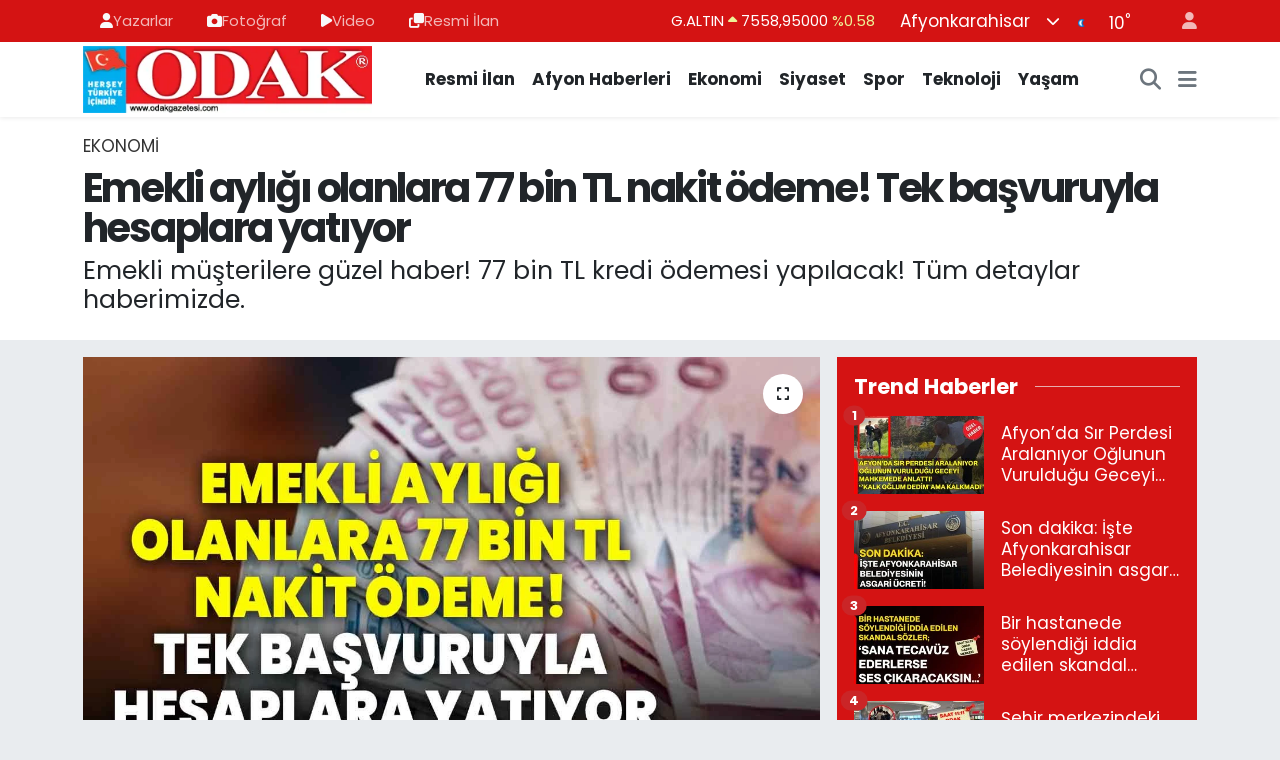

--- FILE ---
content_type: text/html; charset=UTF-8
request_url: https://www.odakgazetesi.com/emekli-ayligi-olanlara-77-bin-tl-nakit-odeme-tek-basvuruyla-hesaplara-yatiyor
body_size: 24406
content:
<!DOCTYPE html>
<html lang="tr" data-theme="flow">
<head>
<link rel="dns-prefetch" href="//www.odakgazetesi.com">
<link rel="dns-prefetch" href="//odakgazetesicom.teimg.com">
<link rel="dns-prefetch" href="//static.tebilisim.com">
<link rel="dns-prefetch" href="//cdn.p.analitik.bik.gov.tr">
<link rel="dns-prefetch" href="//cdn2.bildirt.com">
<link rel="dns-prefetch" href="//jsc.idealmedia.io">
<link rel="dns-prefetch" href="//mc.yandex.ru">
<link rel="dns-prefetch" href="//www.googletagmanager.com">
<link rel="dns-prefetch" href="//www.facebook.com">
<link rel="dns-prefetch" href="//www.twitter.com">
<link rel="dns-prefetch" href="//www.instagram.com">
<link rel="dns-prefetch" href="//x.com">
<link rel="dns-prefetch" href="//api.whatsapp.com">
<link rel="dns-prefetch" href="//www.linkedin.com">
<link rel="dns-prefetch" href="//pinterest.com">
<link rel="dns-prefetch" href="//t.me">
<link rel="dns-prefetch" href="//apps.apple.com">
<link rel="dns-prefetch" href="//play.google.com">
<link rel="dns-prefetch" href="//afyonzafer.net">
<link rel="dns-prefetch" href="//tebilisim.com">
<link rel="dns-prefetch" href="//facebook.com">
<link rel="dns-prefetch" href="//twitter.com">

    <meta charset="utf-8">
<title>Emekli aylığı olanlara 77 bin TL nakit ödeme! Tek başvuruyla hesaplara yatıyor - Afyon Haber Odak Gazetesi Son Dakika Afyonkarahisar Güncel Haberleri</title>
<meta name="description" content="Emekli müşterilere güzel haber! 77 bin TL kredi ödemesi yapılacak! Tüm detaylar haberimizde.">
<meta name="keywords" content="emekli, ödeme">
<link rel="canonical" href="https://www.odakgazetesi.com/emekli-ayligi-olanlara-77-bin-tl-nakit-odeme-tek-basvuruyla-hesaplara-yatiyor">
<meta name="viewport" content="width=device-width,initial-scale=1">
<meta name="X-UA-Compatible" content="IE=edge">
<meta name="robots" content="max-image-preview:large">
<meta name="theme-color" content="#d41313">
<meta name="apple-itunes-app" content="app-id=6739807433">
<meta name="google-play-app" content="app-id=com.odakgazetesi">
<meta name="title" content="Emekli aylığı olanlara 77 bin TL nakit ödeme! Tek başvuruyla hesaplara yatıyor">
<meta name="articleSection" content="news">
<meta name="datePublished" content="2024-05-09T16:03:00+03:00">
<meta name="dateModified" content="2024-09-27T17:00:11+03:00">
<meta name="articleAuthor" content="FATMA SEDA CAN">
<meta name="author" content="FATMA SEDA CAN">
<link rel="amphtml" href="https://www.odakgazetesi.com/emekli-ayligi-olanlara-77-bin-tl-nakit-odeme-tek-basvuruyla-hesaplara-yatiyor/amp">
<meta property="og:site_name" content="Afyon Haber Odak Gazetesi Afyonkarahisar Güncel Haberleri">
<meta property="og:title" content="Emekli aylığı olanlara 77 bin TL nakit ödeme! Tek başvuruyla hesaplara yatıyor">
<meta property="og:description" content="Emekli müşterilere güzel haber! 77 bin TL kredi ödemesi yapılacak! Tüm detaylar haberimizde.">
<meta property="og:url" content="https://www.odakgazetesi.com/emekli-ayligi-olanlara-77-bin-tl-nakit-odeme-tek-basvuruyla-hesaplara-yatiyor">
<meta property="og:image" content="https://odakgazetesicom.teimg.com/odakgazetesi-com/uploads/2024/05/uio.jpg">
<meta property="og:type" content="article">
<meta property="og:article:published_time" content="2024-05-09T16:03:00+03:00">
<meta property="og:article:modified_time" content="2024-09-27T17:00:11+03:00">
<meta name="twitter:card" content="summary_large_image">
<meta name="twitter:site" content="@odakgazete">
<meta name="twitter:title" content="Emekli aylığı olanlara 77 bin TL nakit ödeme! Tek başvuruyla hesaplara yatıyor">
<meta name="twitter:description" content="Emekli müşterilere güzel haber! 77 bin TL kredi ödemesi yapılacak! Tüm detaylar haberimizde.">
<meta name="twitter:image" content="https://odakgazetesicom.teimg.com/odakgazetesi-com/uploads/2024/05/uio.jpg">
<meta name="twitter:url" content="https://www.odakgazetesi.com/emekli-ayligi-olanlara-77-bin-tl-nakit-odeme-tek-basvuruyla-hesaplara-yatiyor">
<link rel="shortcut icon" type="image/x-icon" href="https://odakgazetesicom.teimg.com/odakgazetesi-com/uploads/2024/03/favicon.png">
<link rel="manifest" href="https://www.odakgazetesi.com/manifest.json?v=6.6.4" />
<link rel="preload" href="https://static.tebilisim.com/flow/assets/css/font-awesome/fa-solid-900.woff2" as="font" type="font/woff2" crossorigin />
<link rel="preload" href="https://static.tebilisim.com/flow/assets/css/font-awesome/fa-brands-400.woff2" as="font" type="font/woff2" crossorigin />
<link rel="preload" href="https://static.tebilisim.com/flow/assets/css/weather-icons/font/weathericons-regular-webfont.woff2" as="font" type="font/woff2" crossorigin />
<link rel="preload" href="https://static.tebilisim.com/flow/vendor/te/fonts/poppins/Poppins-400-Latin-Ext.woff2" as="font" type="font/woff2" crossorigin />
<link rel="preload" href="https://static.tebilisim.com/flow/vendor/te/fonts/poppins/Poppins-400-Latin.woff2" as="font" type="font/woff2" crossorigin />
<link rel="preload" href="https://static.tebilisim.com/flow/vendor/te/fonts/poppins/Poppins-500-Latin-Ext.woff2" as="font" type="font/woff2" crossorigin />
<link rel="preload" href="https://static.tebilisim.com/flow/vendor/te/fonts/poppins/Poppins-500-Latin.woff2" as="font" type="font/woff2" crossorigin />
<link rel="preload" href="https://static.tebilisim.com/flow/vendor/te/fonts/poppins/Poppins-700-Latin-Ext.woff2" as="font" type="font/woff2" crossorigin />
<link rel="preload" href="https://static.tebilisim.com/flow/vendor/te/fonts/poppins/Poppins-700-Latin.woff2" as="font" type="font/woff2" crossorigin />


<link rel="preload" as="style" href="https://static.tebilisim.com/flow/vendor/te/fonts/poppins.css?v=6.6.4">
<link rel="stylesheet" href="https://static.tebilisim.com/flow/vendor/te/fonts/poppins.css?v=6.6.4">

<style>:root {
        --te-link-color: #333;
        --te-link-hover-color: #000;
        --te-font: "Poppins";
        --te-secondary-font: "Poppins";
        --te-h1-font-size: 40px;
        --te-color: #d41313;
        --te-hover-color: #194c82;
        --mm-ocd-width: 85%!important; /*  Mobil Menü Genişliği */
        --swiper-theme-color: var(--te-color)!important;
        --header-13-color: #ffc107;
    }</style><link rel="preload" as="style" href="https://static.tebilisim.com/flow/assets/vendor/bootstrap/css/bootstrap.min.css?v=6.6.4">
<link rel="stylesheet" href="https://static.tebilisim.com/flow/assets/vendor/bootstrap/css/bootstrap.min.css?v=6.6.4">
<link rel="preload" as="style" href="https://static.tebilisim.com/flow/assets/css/app6.6.4.min.css">
<link rel="stylesheet" href="https://static.tebilisim.com/flow/assets/css/app6.6.4.min.css">



<script type="application/ld+json">{"@context":"https:\/\/schema.org","@type":"WebSite","url":"https:\/\/www.odakgazetesi.com","potentialAction":{"@type":"SearchAction","target":"https:\/\/www.odakgazetesi.com\/arama?q={query}","query-input":"required name=query"}}</script>

<script type="application/ld+json">{"@context":"https:\/\/schema.org","@type":"NewsMediaOrganization","url":"https:\/\/www.odakgazetesi.com","name":"Odak Gazetesi | Afyon Haber","logo":"https:\/\/odakgazetesicom.teimg.com\/odakgazetesi-com\/uploads\/2024\/03\/agency\/odak-gazetesi-logo.png","sameAs":["https:\/\/www.facebook.com\/odakgazetesi","https:\/\/www.twitter.com\/odakgazete","https:\/\/www.instagram.com\/odakgazetesi"]}</script>

<script type="application/ld+json">{"@context":"https:\/\/schema.org","@graph":[{"@type":"SiteNavigationElement","name":"Ana Sayfa","url":"https:\/\/www.odakgazetesi.com","@id":"https:\/\/www.odakgazetesi.com"},{"@type":"SiteNavigationElement","name":"SPOR","url":"https:\/\/www.odakgazetesi.com\/spor","@id":"https:\/\/www.odakgazetesi.com\/spor"},{"@type":"SiteNavigationElement","name":"MAGAZ\u0130N","url":"https:\/\/www.odakgazetesi.com\/magazin","@id":"https:\/\/www.odakgazetesi.com\/magazin"},{"@type":"SiteNavigationElement","name":"\u0130l\u00e7eler","url":"https:\/\/www.odakgazetesi.com\/ilceler","@id":"https:\/\/www.odakgazetesi.com\/ilceler"},{"@type":"SiteNavigationElement","name":"E\u011fitim","url":"https:\/\/www.odakgazetesi.com\/egitim","@id":"https:\/\/www.odakgazetesi.com\/egitim"},{"@type":"SiteNavigationElement","name":"SA\u011eLIK","url":"https:\/\/www.odakgazetesi.com\/saglik","@id":"https:\/\/www.odakgazetesi.com\/saglik"},{"@type":"SiteNavigationElement","name":"Ekonomi","url":"https:\/\/www.odakgazetesi.com\/ekonomi","@id":"https:\/\/www.odakgazetesi.com\/ekonomi"},{"@type":"SiteNavigationElement","name":"Siyaset","url":"https:\/\/www.odakgazetesi.com\/siyaset","@id":"https:\/\/www.odakgazetesi.com\/siyaset"},{"@type":"SiteNavigationElement","name":"G\u00fcncel","url":"https:\/\/www.odakgazetesi.com\/guncel","@id":"https:\/\/www.odakgazetesi.com\/guncel"},{"@type":"SiteNavigationElement","name":"S\u00f6yle\u015fi","url":"https:\/\/www.odakgazetesi.com\/soylesi","@id":"https:\/\/www.odakgazetesi.com\/soylesi"},{"@type":"SiteNavigationElement","name":"Neler duyduk?","url":"https:\/\/www.odakgazetesi.com\/neler-duyduk","@id":"https:\/\/www.odakgazetesi.com\/neler-duyduk"},{"@type":"SiteNavigationElement","name":"Bilim ve Teknoloji","url":"https:\/\/www.odakgazetesi.com\/bilim-ve-teknoloji","@id":"https:\/\/www.odakgazetesi.com\/bilim-ve-teknoloji"},{"@type":"SiteNavigationElement","name":"Karikat\u00fcr","url":"https:\/\/www.odakgazetesi.com\/karikatur","@id":"https:\/\/www.odakgazetesi.com\/karikatur"},{"@type":"SiteNavigationElement","name":"Ramazan Latifeleri","url":"https:\/\/www.odakgazetesi.com\/ramazan-latifeleri","@id":"https:\/\/www.odakgazetesi.com\/ramazan-latifeleri"},{"@type":"SiteNavigationElement","name":"Gong","url":"https:\/\/www.odakgazetesi.com\/gong","@id":"https:\/\/www.odakgazetesi.com\/gong"},{"@type":"SiteNavigationElement","name":"Anahtar Deli\u011finden","url":"https:\/\/www.odakgazetesi.com\/anahtar-deliginden","@id":"https:\/\/www.odakgazetesi.com\/anahtar-deliginden"},{"@type":"SiteNavigationElement","name":"Resmi \u0130lan","url":"https:\/\/www.odakgazetesi.com\/resmi-ilan","@id":"https:\/\/www.odakgazetesi.com\/resmi-ilan"},{"@type":"SiteNavigationElement","name":"Odak Sahada","url":"https:\/\/www.odakgazetesi.com\/odak-sahada","@id":"https:\/\/www.odakgazetesi.com\/odak-sahada"},{"@type":"SiteNavigationElement","name":"B\u00f6lgeden Haberler","url":"https:\/\/www.odakgazetesi.com\/bolgeden-haberler","@id":"https:\/\/www.odakgazetesi.com\/bolgeden-haberler"},{"@type":"SiteNavigationElement","name":"ASAY\u0130\u015e","url":"https:\/\/www.odakgazetesi.com\/asayis","@id":"https:\/\/www.odakgazetesi.com\/asayis"},{"@type":"SiteNavigationElement","name":"K\u00dcLT\u00dcR \/ SANAT","url":"https:\/\/www.odakgazetesi.com\/kultur-sanat","@id":"https:\/\/www.odakgazetesi.com\/kultur-sanat"},{"@type":"SiteNavigationElement","name":"G\u00fcnl\u00fck Bur\u00e7 Yorumlar\u0131","url":"https:\/\/www.odakgazetesi.com\/gunluk-burc-yorumlari","@id":"https:\/\/www.odakgazetesi.com\/gunluk-burc-yorumlari"},{"@type":"SiteNavigationElement","name":"D\u00fcnya","url":"https:\/\/www.odakgazetesi.com\/dunya","@id":"https:\/\/www.odakgazetesi.com\/dunya"},{"@type":"SiteNavigationElement","name":"YA\u015eAM","url":"https:\/\/www.odakgazetesi.com\/yasam","@id":"https:\/\/www.odakgazetesi.com\/yasam"},{"@type":"SiteNavigationElement","name":"E-GAZETE","url":"https:\/\/www.odakgazetesi.com\/e-gazete","@id":"https:\/\/www.odakgazetesi.com\/e-gazete"},{"@type":"SiteNavigationElement","name":"11:11 MAN\u015eET","url":"https:\/\/www.odakgazetesi.com\/1111-manset","@id":"https:\/\/www.odakgazetesi.com\/1111-manset"},{"@type":"SiteNavigationElement","name":"Afyon Haber Portal\u0131 www.odakgazetesi.com","url":"https:\/\/www.odakgazetesi.com\/afyon","@id":"https:\/\/www.odakgazetesi.com\/afyon"},{"@type":"SiteNavigationElement","name":"Sponsorlu Yaz\u0131lar","url":"https:\/\/www.odakgazetesi.com\/sponsorlu-yazilar","@id":"https:\/\/www.odakgazetesi.com\/sponsorlu-yazilar"},{"@type":"SiteNavigationElement","name":"EMLAK \/ PERSONEL","url":"https:\/\/www.odakgazetesi.com\/emlak-personel","@id":"https:\/\/www.odakgazetesi.com\/emlak-personel"},{"@type":"SiteNavigationElement","name":"S\u0130YAS\u0130 PART\u0130LER\u0130N KES\u0130NLE\u015eEN ADAY L\u0130STELER\u0130","url":"https:\/\/www.odakgazetesi.com\/siyasi-partilerin-kesinlesen-aday-listeleri","@id":"https:\/\/www.odakgazetesi.com\/siyasi-partilerin-kesinlesen-aday-listeleri"},{"@type":"SiteNavigationElement","name":"Afyon Se\u00e7im 2024","url":"https:\/\/www.odakgazetesi.com\/afyon-secim-2024","@id":"https:\/\/www.odakgazetesi.com\/afyon-secim-2024"},{"@type":"SiteNavigationElement","name":"\u0130hbar Var!","url":"https:\/\/www.odakgazetesi.com\/ihbar-var","@id":"https:\/\/www.odakgazetesi.com\/ihbar-var"},{"@type":"SiteNavigationElement","name":"Gizlilik S\u00f6zle\u015fmesi","url":"https:\/\/www.odakgazetesi.com\/gizlilik-sozlesmesi","@id":"https:\/\/www.odakgazetesi.com\/gizlilik-sozlesmesi"},{"@type":"SiteNavigationElement","name":"\u0130leti\u015fim","url":"https:\/\/www.odakgazetesi.com\/iletisim","@id":"https:\/\/www.odakgazetesi.com\/iletisim"},{"@type":"SiteNavigationElement","name":"Odak Mobil Uygulama","url":"https:\/\/www.odakgazetesi.com\/odak-mobil-uygulama","@id":"https:\/\/www.odakgazetesi.com\/odak-mobil-uygulama"},{"@type":"SiteNavigationElement","name":"Yazarlar","url":"https:\/\/www.odakgazetesi.com\/yazarlar","@id":"https:\/\/www.odakgazetesi.com\/yazarlar"},{"@type":"SiteNavigationElement","name":"Foto Galeri","url":"https:\/\/www.odakgazetesi.com\/foto-galeri","@id":"https:\/\/www.odakgazetesi.com\/foto-galeri"},{"@type":"SiteNavigationElement","name":"Video Galeri","url":"https:\/\/www.odakgazetesi.com\/video","@id":"https:\/\/www.odakgazetesi.com\/video"},{"@type":"SiteNavigationElement","name":"Anketler","url":"https:\/\/www.odakgazetesi.com\/anketler","@id":"https:\/\/www.odakgazetesi.com\/anketler"},{"@type":"SiteNavigationElement","name":"Merkez Bug\u00fcn, Yar\u0131n ve 1 Haftal\u0131k Hava Durumu Tahmini","url":"https:\/\/www.odakgazetesi.com\/merkez-hava-durumu","@id":"https:\/\/www.odakgazetesi.com\/merkez-hava-durumu"},{"@type":"SiteNavigationElement","name":"Merkez Namaz Vakitleri","url":"https:\/\/www.odakgazetesi.com\/merkez-namaz-vakitleri","@id":"https:\/\/www.odakgazetesi.com\/merkez-namaz-vakitleri"},{"@type":"SiteNavigationElement","name":"Puan Durumu ve Fikst\u00fcr","url":"https:\/\/www.odakgazetesi.com\/futbol\/st-super-lig-puan-durumu-ve-fikstur","@id":"https:\/\/www.odakgazetesi.com\/futbol\/st-super-lig-puan-durumu-ve-fikstur"}]}</script>

<script type="application/ld+json">{"@context":"https:\/\/schema.org","@type":"BreadcrumbList","itemListElement":[{"@type":"ListItem","position":1,"item":{"@type":"Thing","@id":"https:\/\/www.odakgazetesi.com","name":"Haberler"}}]}</script>
<script type="application/ld+json">{"@context":"https:\/\/schema.org","@type":"NewsArticle","headline":"Emekli ayl\u0131\u011f\u0131 olanlara 77 bin TL nakit \u00f6deme! Tek ba\u015fvuruyla hesaplara yat\u0131yor","articleSection":"Ekonomi","dateCreated":"2024-05-09T16:03:00+03:00","datePublished":"2024-05-09T16:03:00+03:00","dateModified":"2024-09-27T17:00:11+03:00","wordCount":156,"genre":"news","mainEntityOfPage":{"@type":"WebPage","@id":"https:\/\/www.odakgazetesi.com\/emekli-ayligi-olanlara-77-bin-tl-nakit-odeme-tek-basvuruyla-hesaplara-yatiyor"},"articleBody":"<h1><img alt=\"Emekli Ayligi Olanlara 77 Bin T L Nakit Odeme Tek Basvuruyla Hesaplara Yatiyor 640X331\" src=\"https:\/\/odakgazetesicom.teimg.com\/odakgazetesi-com\/uploads\/2024\/05\/emekli-ayligi-olanlara-77-bin-t-l-nakit-odeme-tek-basvuruyla-hesaplara-yatiyor-640x331.jpg\" \/><\/h1>\r\n\r\n<p>Emekli maa\u015f\u0131n\u0131 bankadan alanlara 77 bin TL kredi \u00f6demesi yap\u0131lacak! T\u00fcm detaylara haberimizden ula\u015fabilirsiniz.<\/p>\r\n\r\n<h3><strong>EMEKL\u0130LERE 77 B\u0130N TL KRED\u0130<\/strong><\/h3>\r\n\r\n<p>Emekli vatanda\u015flar maddi ihtiya\u00e7lar\u0131n\u0131 kar\u015f\u0131layabilmek i\u00e7in bankalar\u0131n d\u00fczenledi\u011fi emekli kredilerini yak\u0131ndan takip ediyor. Akbank taraf\u0131ndan yap\u0131lan son duyurulara g\u00f6re acil nakit ihtiyac\u0131 olan m\u00fc\u015fterilere \u00f6zel kredi \u00f6demesi yap\u0131lacak. Emeklilere \u00f6zel d\u00fczenlenen kredi kampanyas\u0131 kapsam\u0131nda 77 bin TL kredi i\u00e7in ba\u015fvurular banka \u015fubelerine \u015fahsen giderek,&nbsp;<\/p>\r\n\r\n<p><img alt=\"Emekli Ayligi Olanlara 77 Bin Tl Nakit Odeme Tek Basvuruyla Hesaplara Yatiyor\" src=\"https:\/\/odakgazetesicom.teimg.com\/odakgazetesi-com\/uploads\/2024\/05\/emekli-ayligi-olanlara-77-bin-tl-nakit-odeme-tek-basvuruyla-hesaplara-yatiyor.jpg\" \/><\/p>\r\n\r\n<p>dijital kanallar arac\u0131l\u0131\u011f\u0131yla ve m\u00fc\u015fteri hizmetlerini arayarak kolayl\u0131kla yap\u0131labiliyor. Akbank 77 bin TL kredi \u00f6demesinden faydalanabilmek i\u00e7in emeklilik durumunun belgelenmesi, d\u00fczenli ve belgelenebilir bir gelire sahip olunmas\u0131, kredi sicilinin d\u00fczg\u00fcn olmas\u0131 \u015fartlar\u0131n\u0131n ta\u015f\u0131nmas\u0131 gerekiyor. Akbank taraf\u0131ndan ba\u015flat\u0131lan kredi kampanyas\u0131yla birlikte siz de hemen ba\u015fvuru yaparak nakit ihtiya\u00e7lar\u0131n\u0131z\u0131 kolayl\u0131kla kar\u015f\u0131layabilirsiniz.&nbsp;<\/p>\r\n\r\n<footer>\r\n<p><\/p>\r\n<\/footer>","description":"Emekli m\u00fc\u015fterilere g\u00fczel haber! 77 bin TL kredi \u00f6demesi yap\u0131lacak! T\u00fcm detaylar haberimizde.","inLanguage":"tr-TR","keywords":["emekli","\u00f6deme"],"image":{"@type":"ImageObject","url":"https:\/\/odakgazetesicom.teimg.com\/crop\/1280x720\/odakgazetesi-com\/uploads\/2024\/05\/uio.jpg","width":"1280","height":"720","caption":"Emekli ayl\u0131\u011f\u0131 olanlara 77 bin TL nakit \u00f6deme! Tek ba\u015fvuruyla hesaplara yat\u0131yor"},"publishingPrinciples":"https:\/\/www.odakgazetesi.com\/gizlilik-sozlesmesi","isFamilyFriendly":"http:\/\/schema.org\/True","isAccessibleForFree":"http:\/\/schema.org\/True","publisher":{"@type":"Organization","name":"Odak Gazetesi | Afyon Haber","image":"https:\/\/odakgazetesicom.teimg.com\/odakgazetesi-com\/uploads\/2024\/03\/agency\/odak-gazetesi-logo.png","logo":{"@type":"ImageObject","url":"https:\/\/odakgazetesicom.teimg.com\/odakgazetesi-com\/uploads\/2024\/03\/agency\/odak-gazetesi-logo.png","width":"640","height":"375"}},"author":{"@type":"Person","name":"Tu\u011fba \u00d6zkan","honorificPrefix":"","jobTitle":"","url":null}}</script>




<script>!function(){var t=document.createElement("script");t.setAttribute("src",'https://cdn.p.analitik.bik.gov.tr/tracker'+(typeof Intl!=="undefined"?(typeof (Intl||"").PluralRules!=="undefined"?'1':typeof Promise!=="undefined"?'2':typeof MutationObserver!=='undefined'?'3':'4'):'4')+'.js'),t.setAttribute("data-website-id","b1c96b1b-c67b-453d-8974-c75a80119fd0"),t.setAttribute("data-host-url",'//b1c96b1b-c67b-453d-8974-c75a80119fd0.collector.p.analitik.bik.gov.tr'),document.head.appendChild(t)}();</script>


<script>var script = document.createElement("script");script.src="//cdn-v2.p.analitik.bik.gov.tr/t-"+(typeof self !== "undefined" && self.crypto && typeof self.crypto.randomUUID === "function" ? "1-" : typeof Promise !== "undefined" ? "2-" : "3-")+"odakgazetesi-com-"+"0"+".js";document.head.appendChild(script);</script>
<meta name="google-site-verification" content="Ynq9I34zGmQ0Df9YIEkDPkkutML77G_1e-FkOfOPb4g" />
<meta name="google-site-verification" content="noQWZFgqsOGLF6vfOYsko9N3BVtK4ocfbjbaMjJE7kw" />
<meta name="google-site-verification" content="WypjV2I1F3y2X_yHpSZoXXzdrU52URfkSqww8cGu7Ho" />
<meta name="facebook-domain-verification" content="f52s59f7s77era2f2u3p0tox05x0tu" />
<meta name="robots" content="index, follow" />
<meta name="googlebot" content="index, follow, max-snippet:-1, max-image-preview:large, max-video-preview:-1" />
<meta name="bingbot" content="index, follow, max-snippet:-1, max-image-preview:large, max-video-preview:-1" />
<meta name="google-site-verification" content="sxozlWZFdi17ae7GQKWxPZhBfeVk8ktYrpHTjx18KSY" />
<meta name="yandex-verification" content="406eeebe931d99b3" />

<link rel="manifest" href="/manifest.json?data=Bildirt">
<script>var uygulamaid="234929-3104-4411-6584-7001-6";</script>
<script src="https://cdn2.bildirt.com/BildirtSDKfiles.js"></script>

<script src="https://jsc.idealmedia.io/site/930549.js" async></script>

<script type="text/javascript" >
   (function(m,e,t,r,i,k,a){m[i]=m[i]||function(){(m[i].a=m[i].a||[]).push(arguments)};
   m[i].l=1*new Date();
   for (var j = 0; j < document.scripts.length; j++) {if (document.scripts[j].src === r) { return; }}
   k=e.createElement(t),a=e.getElementsByTagName(t)[0],k.async=1,k.src=r,a.parentNode.insertBefore(k,a)})
   (window, document, "script", "https://mc.yandex.ru/metrika/tag.js", "ym");
   ym(95880682, "init", {
        clickmap:true,
        trackLinks:true,
        accurateTrackBounce:true,
        webvisor:true
   });
</script>
<noscript><div><img src="https://mc.yandex.ru/watch/95880682" style="position:absolute; left:-9999px;" alt="" /></div></noscript>

<script>
    setInterval(function() {
        location.reload();
    }, 120000);  // 120 saniye = 2 dakika
</script>



<script async data-cfasync="false"
	src="https://www.googletagmanager.com/gtag/js?id=G-MZFT0KX9EW"></script>
<script data-cfasync="false">
	window.dataLayer = window.dataLayer || [];
	  function gtag(){dataLayer.push(arguments);}
	  gtag('js', new Date());
	  gtag('config', 'G-MZFT0KX9EW');
</script>




</head>




<body class="d-flex flex-column min-vh-100">

    
    

    <header class="header-4">
    <div class="top-header d-none d-lg-block">
        <div class="container">
            <div class="d-flex justify-content-between align-items-center">

                <ul  class="top-menu nav small sticky-top">
        <li class="nav-item   ">
        <a href="/yazarlar" class="nav-link pe-3" target="_blank" title="Yazarlar"><i class="fa fa-user text-light mr-1"></i>Yazarlar</a>
        
    </li>
        <li class="nav-item   ">
        <a href="/foto-galeri" class="nav-link pe-3" target="_blank" title="Fotoğraf"><i class="fa fa-camera text-light mr-1"></i>Fotoğraf</a>
        
    </li>
        <li class="nav-item   ">
        <a href="/video" class="nav-link pe-3" target="_blank" title="Video"><i class="fa fa-play text-light mr-1"></i>Video</a>
        
    </li>
        <li class="nav-item   ">
        <a href="/resmi-ilan" class="nav-link pe-3" target="_blank" title="Resmi İlan "><i class="fa fa-clone text-light mr-1"></i>Resmi İlan </a>
        
    </li>
    </ul>


                                    <div class="position-relative overflow-hidden ms-auto text-end" style="height: 36px;">
                        <!-- PİYASALAR -->
        <div class="newsticker mini small">
        <ul class="newsticker__list list-unstyled" data-header="4">
            <li class="newsticker__item col dolar">DOLAR
                <span class="text-success"><i class="fa fa-caret-up"></i></span>
                <span class="value">43,42440</span>
                <span class="text-success">%0.03</span>
            </li>
            <li class="newsticker__item col euro">EURO
                <span class="text-success"><i class="fa fa-caret-up"></i></span>
                <span class="value">52,06790</span>
                <span class="text-success">%0.27</span>
            </li>
            <li class="newsticker__item col euro">STERLİN
                <span class="text-success"><i class="fa fa-caret-up"></i></span>
                <span class="value">60,16750</span>
                <span class="text-success">%0.15</span>
            </li>
            <li class="newsticker__item col altin">G.ALTIN
                <span class="text-success"><i class="fa fa-caret-up"></i></span>
                <span class="value">7558,95000</span>
                <span class="text-success">%0.58</span>
            </li>
            <li class="newsticker__item col bist">BİST100
                <span class="text-success"><i class="fa fa-caret-up"></i></span>
                <span class="value">13.407,00</span>
                <span class="text-success">%229</span>
            </li>
            <li class="newsticker__item col btc">BITCOIN
                <span class="text-success"><i class="fa fa-caret-up"></i></span>
                <span class="value">89.130,82</span>
                <span class="text-success">%0.09</span>
            </li>
        </ul>
    </div>
    

                    </div>
                    <div class="d-flex justify-content-end align-items-center text-light ms-4 weather-widget mini">
                        <!-- HAVA DURUMU -->

<input type="hidden" name="widget_setting_weathercity" value="38.73910990,30.71200230" />

            <div class="weather d-none d-xl-block me-2" data-header="4">
            <div class="custom-selectbox text-white" onclick="toggleDropdown(this)" style="width: 100%">
    <div class="d-flex justify-content-between align-items-center">
        <span style="">Afyonkarahisar</span>
        <i class="fas fa-chevron-down" style="font-size: 14px"></i>
    </div>
    <ul class="bg-white text-dark overflow-widget" style="min-height: 100px; max-height: 300px">
                        <li>
            <a href="https://www.odakgazetesi.com/adana-hava-durumu" title="Adana Hava Durumu" class="text-dark">
                Adana
            </a>
        </li>
                        <li>
            <a href="https://www.odakgazetesi.com/adiyaman-hava-durumu" title="Adıyaman Hava Durumu" class="text-dark">
                Adıyaman
            </a>
        </li>
                        <li>
            <a href="https://www.odakgazetesi.com/afyonkarahisar-hava-durumu" title="Afyonkarahisar Hava Durumu" class="text-dark">
                Afyonkarahisar
            </a>
        </li>
                        <li>
            <a href="https://www.odakgazetesi.com/agri-hava-durumu" title="Ağrı Hava Durumu" class="text-dark">
                Ağrı
            </a>
        </li>
                        <li>
            <a href="https://www.odakgazetesi.com/aksaray-hava-durumu" title="Aksaray Hava Durumu" class="text-dark">
                Aksaray
            </a>
        </li>
                        <li>
            <a href="https://www.odakgazetesi.com/amasya-hava-durumu" title="Amasya Hava Durumu" class="text-dark">
                Amasya
            </a>
        </li>
                        <li>
            <a href="https://www.odakgazetesi.com/ankara-hava-durumu" title="Ankara Hava Durumu" class="text-dark">
                Ankara
            </a>
        </li>
                        <li>
            <a href="https://www.odakgazetesi.com/antalya-hava-durumu" title="Antalya Hava Durumu" class="text-dark">
                Antalya
            </a>
        </li>
                        <li>
            <a href="https://www.odakgazetesi.com/ardahan-hava-durumu" title="Ardahan Hava Durumu" class="text-dark">
                Ardahan
            </a>
        </li>
                        <li>
            <a href="https://www.odakgazetesi.com/artvin-hava-durumu" title="Artvin Hava Durumu" class="text-dark">
                Artvin
            </a>
        </li>
                        <li>
            <a href="https://www.odakgazetesi.com/aydin-hava-durumu" title="Aydın Hava Durumu" class="text-dark">
                Aydın
            </a>
        </li>
                        <li>
            <a href="https://www.odakgazetesi.com/balikesir-hava-durumu" title="Balıkesir Hava Durumu" class="text-dark">
                Balıkesir
            </a>
        </li>
                        <li>
            <a href="https://www.odakgazetesi.com/bartin-hava-durumu" title="Bartın Hava Durumu" class="text-dark">
                Bartın
            </a>
        </li>
                        <li>
            <a href="https://www.odakgazetesi.com/batman-hava-durumu" title="Batman Hava Durumu" class="text-dark">
                Batman
            </a>
        </li>
                        <li>
            <a href="https://www.odakgazetesi.com/bayburt-hava-durumu" title="Bayburt Hava Durumu" class="text-dark">
                Bayburt
            </a>
        </li>
                        <li>
            <a href="https://www.odakgazetesi.com/bilecik-hava-durumu" title="Bilecik Hava Durumu" class="text-dark">
                Bilecik
            </a>
        </li>
                        <li>
            <a href="https://www.odakgazetesi.com/bingol-hava-durumu" title="Bingöl Hava Durumu" class="text-dark">
                Bingöl
            </a>
        </li>
                        <li>
            <a href="https://www.odakgazetesi.com/bitlis-hava-durumu" title="Bitlis Hava Durumu" class="text-dark">
                Bitlis
            </a>
        </li>
                        <li>
            <a href="https://www.odakgazetesi.com/bolu-hava-durumu" title="Bolu Hava Durumu" class="text-dark">
                Bolu
            </a>
        </li>
                        <li>
            <a href="https://www.odakgazetesi.com/burdur-hava-durumu" title="Burdur Hava Durumu" class="text-dark">
                Burdur
            </a>
        </li>
                        <li>
            <a href="https://www.odakgazetesi.com/bursa-hava-durumu" title="Bursa Hava Durumu" class="text-dark">
                Bursa
            </a>
        </li>
                        <li>
            <a href="https://www.odakgazetesi.com/canakkale-hava-durumu" title="Çanakkale Hava Durumu" class="text-dark">
                Çanakkale
            </a>
        </li>
                        <li>
            <a href="https://www.odakgazetesi.com/cankiri-hava-durumu" title="Çankırı Hava Durumu" class="text-dark">
                Çankırı
            </a>
        </li>
                        <li>
            <a href="https://www.odakgazetesi.com/corum-hava-durumu" title="Çorum Hava Durumu" class="text-dark">
                Çorum
            </a>
        </li>
                        <li>
            <a href="https://www.odakgazetesi.com/denizli-hava-durumu" title="Denizli Hava Durumu" class="text-dark">
                Denizli
            </a>
        </li>
                        <li>
            <a href="https://www.odakgazetesi.com/diyarbakir-hava-durumu" title="Diyarbakır Hava Durumu" class="text-dark">
                Diyarbakır
            </a>
        </li>
                        <li>
            <a href="https://www.odakgazetesi.com/duzce-hava-durumu" title="Düzce Hava Durumu" class="text-dark">
                Düzce
            </a>
        </li>
                        <li>
            <a href="https://www.odakgazetesi.com/edirne-hava-durumu" title="Edirne Hava Durumu" class="text-dark">
                Edirne
            </a>
        </li>
                        <li>
            <a href="https://www.odakgazetesi.com/elazig-hava-durumu" title="Elazığ Hava Durumu" class="text-dark">
                Elazığ
            </a>
        </li>
                        <li>
            <a href="https://www.odakgazetesi.com/erzincan-hava-durumu" title="Erzincan Hava Durumu" class="text-dark">
                Erzincan
            </a>
        </li>
                        <li>
            <a href="https://www.odakgazetesi.com/erzurum-hava-durumu" title="Erzurum Hava Durumu" class="text-dark">
                Erzurum
            </a>
        </li>
                        <li>
            <a href="https://www.odakgazetesi.com/eskisehir-hava-durumu" title="Eskişehir Hava Durumu" class="text-dark">
                Eskişehir
            </a>
        </li>
                        <li>
            <a href="https://www.odakgazetesi.com/gaziantep-hava-durumu" title="Gaziantep Hava Durumu" class="text-dark">
                Gaziantep
            </a>
        </li>
                        <li>
            <a href="https://www.odakgazetesi.com/giresun-hava-durumu" title="Giresun Hava Durumu" class="text-dark">
                Giresun
            </a>
        </li>
                        <li>
            <a href="https://www.odakgazetesi.com/gumushane-hava-durumu" title="Gümüşhane Hava Durumu" class="text-dark">
                Gümüşhane
            </a>
        </li>
                        <li>
            <a href="https://www.odakgazetesi.com/hakkari-hava-durumu" title="Hakkâri Hava Durumu" class="text-dark">
                Hakkâri
            </a>
        </li>
                        <li>
            <a href="https://www.odakgazetesi.com/hatay-hava-durumu" title="Hatay Hava Durumu" class="text-dark">
                Hatay
            </a>
        </li>
                        <li>
            <a href="https://www.odakgazetesi.com/igdir-hava-durumu" title="Iğdır Hava Durumu" class="text-dark">
                Iğdır
            </a>
        </li>
                        <li>
            <a href="https://www.odakgazetesi.com/isparta-hava-durumu" title="Isparta Hava Durumu" class="text-dark">
                Isparta
            </a>
        </li>
                        <li>
            <a href="https://www.odakgazetesi.com/istanbul-hava-durumu" title="İstanbul Hava Durumu" class="text-dark">
                İstanbul
            </a>
        </li>
                        <li>
            <a href="https://www.odakgazetesi.com/izmir-hava-durumu" title="İzmir Hava Durumu" class="text-dark">
                İzmir
            </a>
        </li>
                        <li>
            <a href="https://www.odakgazetesi.com/kahramanmaras-hava-durumu" title="Kahramanmaraş Hava Durumu" class="text-dark">
                Kahramanmaraş
            </a>
        </li>
                        <li>
            <a href="https://www.odakgazetesi.com/karabuk-hava-durumu" title="Karabük Hava Durumu" class="text-dark">
                Karabük
            </a>
        </li>
                        <li>
            <a href="https://www.odakgazetesi.com/karaman-hava-durumu" title="Karaman Hava Durumu" class="text-dark">
                Karaman
            </a>
        </li>
                        <li>
            <a href="https://www.odakgazetesi.com/kars-hava-durumu" title="Kars Hava Durumu" class="text-dark">
                Kars
            </a>
        </li>
                        <li>
            <a href="https://www.odakgazetesi.com/kastamonu-hava-durumu" title="Kastamonu Hava Durumu" class="text-dark">
                Kastamonu
            </a>
        </li>
                        <li>
            <a href="https://www.odakgazetesi.com/kayseri-hava-durumu" title="Kayseri Hava Durumu" class="text-dark">
                Kayseri
            </a>
        </li>
                        <li>
            <a href="https://www.odakgazetesi.com/kilis-hava-durumu" title="Kilis Hava Durumu" class="text-dark">
                Kilis
            </a>
        </li>
                        <li>
            <a href="https://www.odakgazetesi.com/kirikkale-hava-durumu" title="Kırıkkale Hava Durumu" class="text-dark">
                Kırıkkale
            </a>
        </li>
                        <li>
            <a href="https://www.odakgazetesi.com/kirklareli-hava-durumu" title="Kırklareli Hava Durumu" class="text-dark">
                Kırklareli
            </a>
        </li>
                        <li>
            <a href="https://www.odakgazetesi.com/kirsehir-hava-durumu" title="Kırşehir Hava Durumu" class="text-dark">
                Kırşehir
            </a>
        </li>
                        <li>
            <a href="https://www.odakgazetesi.com/kocaeli-hava-durumu" title="Kocaeli Hava Durumu" class="text-dark">
                Kocaeli
            </a>
        </li>
                        <li>
            <a href="https://www.odakgazetesi.com/konya-hava-durumu" title="Konya Hava Durumu" class="text-dark">
                Konya
            </a>
        </li>
                        <li>
            <a href="https://www.odakgazetesi.com/kutahya-hava-durumu" title="Kütahya Hava Durumu" class="text-dark">
                Kütahya
            </a>
        </li>
                        <li>
            <a href="https://www.odakgazetesi.com/malatya-hava-durumu" title="Malatya Hava Durumu" class="text-dark">
                Malatya
            </a>
        </li>
                        <li>
            <a href="https://www.odakgazetesi.com/manisa-hava-durumu" title="Manisa Hava Durumu" class="text-dark">
                Manisa
            </a>
        </li>
                        <li>
            <a href="https://www.odakgazetesi.com/mardin-hava-durumu" title="Mardin Hava Durumu" class="text-dark">
                Mardin
            </a>
        </li>
                        <li>
            <a href="https://www.odakgazetesi.com/mersin-hava-durumu" title="Mersin Hava Durumu" class="text-dark">
                Mersin
            </a>
        </li>
                        <li>
            <a href="https://www.odakgazetesi.com/mugla-hava-durumu" title="Muğla Hava Durumu" class="text-dark">
                Muğla
            </a>
        </li>
                        <li>
            <a href="https://www.odakgazetesi.com/mus-hava-durumu" title="Muş Hava Durumu" class="text-dark">
                Muş
            </a>
        </li>
                        <li>
            <a href="https://www.odakgazetesi.com/nevsehir-hava-durumu" title="Nevşehir Hava Durumu" class="text-dark">
                Nevşehir
            </a>
        </li>
                        <li>
            <a href="https://www.odakgazetesi.com/nigde-hava-durumu" title="Niğde Hava Durumu" class="text-dark">
                Niğde
            </a>
        </li>
                        <li>
            <a href="https://www.odakgazetesi.com/ordu-hava-durumu" title="Ordu Hava Durumu" class="text-dark">
                Ordu
            </a>
        </li>
                        <li>
            <a href="https://www.odakgazetesi.com/osmaniye-hava-durumu" title="Osmaniye Hava Durumu" class="text-dark">
                Osmaniye
            </a>
        </li>
                        <li>
            <a href="https://www.odakgazetesi.com/rize-hava-durumu" title="Rize Hava Durumu" class="text-dark">
                Rize
            </a>
        </li>
                        <li>
            <a href="https://www.odakgazetesi.com/sakarya-hava-durumu" title="Sakarya Hava Durumu" class="text-dark">
                Sakarya
            </a>
        </li>
                        <li>
            <a href="https://www.odakgazetesi.com/samsun-hava-durumu" title="Samsun Hava Durumu" class="text-dark">
                Samsun
            </a>
        </li>
                        <li>
            <a href="https://www.odakgazetesi.com/sanliurfa-hava-durumu" title="Şanlıurfa Hava Durumu" class="text-dark">
                Şanlıurfa
            </a>
        </li>
                        <li>
            <a href="https://www.odakgazetesi.com/siirt-hava-durumu" title="Siirt Hava Durumu" class="text-dark">
                Siirt
            </a>
        </li>
                        <li>
            <a href="https://www.odakgazetesi.com/sinop-hava-durumu" title="Sinop Hava Durumu" class="text-dark">
                Sinop
            </a>
        </li>
                        <li>
            <a href="https://www.odakgazetesi.com/sivas-hava-durumu" title="Sivas Hava Durumu" class="text-dark">
                Sivas
            </a>
        </li>
                        <li>
            <a href="https://www.odakgazetesi.com/sirnak-hava-durumu" title="Şırnak Hava Durumu" class="text-dark">
                Şırnak
            </a>
        </li>
                        <li>
            <a href="https://www.odakgazetesi.com/tekirdag-hava-durumu" title="Tekirdağ Hava Durumu" class="text-dark">
                Tekirdağ
            </a>
        </li>
                        <li>
            <a href="https://www.odakgazetesi.com/tokat-hava-durumu" title="Tokat Hava Durumu" class="text-dark">
                Tokat
            </a>
        </li>
                        <li>
            <a href="https://www.odakgazetesi.com/trabzon-hava-durumu" title="Trabzon Hava Durumu" class="text-dark">
                Trabzon
            </a>
        </li>
                        <li>
            <a href="https://www.odakgazetesi.com/tunceli-hava-durumu" title="Tunceli Hava Durumu" class="text-dark">
                Tunceli
            </a>
        </li>
                        <li>
            <a href="https://www.odakgazetesi.com/usak-hava-durumu" title="Uşak Hava Durumu" class="text-dark">
                Uşak
            </a>
        </li>
                        <li>
            <a href="https://www.odakgazetesi.com/van-hava-durumu" title="Van Hava Durumu" class="text-dark">
                Van
            </a>
        </li>
                        <li>
            <a href="https://www.odakgazetesi.com/yalova-hava-durumu" title="Yalova Hava Durumu" class="text-dark">
                Yalova
            </a>
        </li>
                        <li>
            <a href="https://www.odakgazetesi.com/yozgat-hava-durumu" title="Yozgat Hava Durumu" class="text-dark">
                Yozgat
            </a>
        </li>
                        <li>
            <a href="https://www.odakgazetesi.com/zonguldak-hava-durumu" title="Zonguldak Hava Durumu" class="text-dark">
                Zonguldak
            </a>
        </li>
            </ul>
</div>

        </div>
        <div class="d-none d-xl-block" data-header="4">
            <span class="lead me-2">
                <img src="//cdn.weatherapi.com/weather/64x64/night/113.png" class="condition" width="26" height="26" alt="10" />
            </span>
            <span class="degree text-white">10</span><sup class="text-white">°</sup>
        </div>
    
<div data-location='{"city":"TUXX0014"}' class="d-none"></div>


                    </div>
                                <ul class="nav ms-4">
                    <li class="nav-item ms-2"><a class="nav-link pe-0" href="/member/login" title="Üyelik Girişi" target="_blank"><i class="fa fa-user"></i></a></li>
                </ul>
            </div>
        </div>
    </div>
    <nav class="main-menu navbar navbar-expand-lg bg-white shadow-sm py-1">
        <div class="container">
            <div class="d-lg-none">
                <a href="#menu" title="Ana Menü"><i class="fa fa-bars fa-lg"></i></a>
            </div>
            <div>
                                <a class="navbar-brand me-0" href="/" title="Afyon Haber Odak Gazetesi Afyonkarahisar Güncel Haberleri">
                    <img src="https://odakgazetesicom.teimg.com/odakgazetesi-com/uploads/2024/03/agency/odak-gazetesi-logo.png" alt="Afyon Haber Odak Gazetesi Afyonkarahisar Güncel Haberleri" width="289" height="40" class="light-mode img-fluid flow-logo">
<img src="https://odakgazetesicom.teimg.com/odakgazetesi-com/uploads/2024/03/agency/odak-gazetesi-logo.png" alt="Afyon Haber Odak Gazetesi Afyonkarahisar Güncel Haberleri" width="289" height="40" class="dark-mode img-fluid flow-logo d-none">

                </a>
                            </div>
            <div class="d-none d-lg-block">
                <ul  class="nav fw-semibold">
        <li class="nav-item   ">
        <a href="/resmi-ilan" class="nav-link nav-link text-dark" target="_self" title="Resmi İlan">Resmi İlan</a>
        
    </li>
        <li class="nav-item   ">
        <a href="/afyon" class="nav-link nav-link text-dark" target="_blank" title="Afyon Haberleri"><i class="fa-clock-o text-white mr-1"></i>Afyon Haberleri</a>
        
    </li>
        <li class="nav-item   ">
        <a href="/ekonomi" class="nav-link nav-link text-dark" target="_blank" title="Ekonomi">Ekonomi</a>
        
    </li>
        <li class="nav-item   ">
        <a href="/siyaset" class="nav-link nav-link text-dark" target="_blank" title="Siyaset">Siyaset</a>
        
    </li>
        <li class="nav-item   ">
        <a href="/spor" class="nav-link nav-link text-dark" target="_blank" title="Spor">Spor</a>
        
    </li>
        <li class="nav-item   ">
        <a href="/bilim-ve-teknoloji" class="nav-link nav-link text-dark" target="_blank" title="Teknoloji">Teknoloji</a>
        
    </li>
        <li class="nav-item   ">
        <a href="/yasam" class="nav-link nav-link text-dark" target="_blank" title="Yaşam">Yaşam</a>
        
    </li>
    </ul>

            </div>
            <ul class="navigation-menu nav d-flex align-items-center">
                <li class="nav-item">
                    <a href="/arama" class="nav-link" title="Ara">
                        <i class="fa fa-search fa-lg text-secondary"></i>
                    </a>
                </li>
                
                <li class="nav-item dropdown d-none d-lg-block position-static">
                    <a class="nav-link p-0 ms-2 text-secondary" data-bs-toggle="dropdown" href="#" aria-haspopup="true" aria-expanded="false" title="Ana Menü"><i class="fa fa-bars fa-lg"></i></a>
                    <div class="mega-menu dropdown-menu dropdown-menu-end text-capitalize shadow-lg border-0 rounded-0">

    <div class="row g-3 small p-3">

                <div class="col">
            <div class="extra-sections bg-light p-3 border">
                <a href="https://www.odakgazetesi.com/afyonkarahisar-nobetci-eczaneler" title="Nöbetçi Eczaneler" class="d-block border-bottom pb-2 mb-2" target="_self"><i class="fa-solid fa-capsules me-2"></i>Nöbetçi Eczaneler</a>
<a href="https://www.odakgazetesi.com/afyonkarahisar-hava-durumu" title="Hava Durumu" class="d-block border-bottom pb-2 mb-2" target="_self"><i class="fa-solid fa-cloud-sun me-2"></i>Hava Durumu</a>
<a href="https://www.odakgazetesi.com/afyonkarahisar-namaz-vakitleri" title="Namaz Vakitleri" class="d-block border-bottom pb-2 mb-2" target="_self"><i class="fa-solid fa-mosque me-2"></i>Namaz Vakitleri</a>
<a href="https://www.odakgazetesi.com/afyonkarahisar-trafik-durumu" title="Trafik Durumu" class="d-block border-bottom pb-2 mb-2" target="_self"><i class="fa-solid fa-car me-2"></i>Trafik Durumu</a>
<a href="https://www.odakgazetesi.com/futbol/super-lig-puan-durumu-ve-fikstur" title="Süper Lig Puan Durumu ve Fikstür" class="d-block border-bottom pb-2 mb-2" target="_self"><i class="fa-solid fa-chart-bar me-2"></i>Süper Lig Puan Durumu ve Fikstür</a>
<a href="https://www.odakgazetesi.com/tum-mansetler" title="Tüm Manşetler" class="d-block border-bottom pb-2 mb-2" target="_self"><i class="fa-solid fa-newspaper me-2"></i>Tüm Manşetler</a>
<a href="https://www.odakgazetesi.com/sondakika-haberleri" title="Son Dakika Haberleri" class="d-block border-bottom pb-2 mb-2" target="_self"><i class="fa-solid fa-bell me-2"></i>Son Dakika Haberleri</a>

            </div>
        </div>
        
        <div class="col">
        <a href="/afyon" class="d-block border-bottom  pb-2 mb-2" target="_blank" title="AFYONKARAHİSAR HABERLERİ">AFYONKARAHİSAR HABERLERİ</a>
            <a href="/siyaset" class="d-block border-bottom  pb-2 mb-2" target="_blank" title="Siyaset">Siyaset</a>
            <a href="/guncel" class="d-block border-bottom  pb-2 mb-2" target="_blank" title="Güncel">Güncel</a>
            <a href="/soylesi" class="d-block border-bottom  pb-2 mb-2" target="_blank" title="Söyleşi">Söyleşi</a>
            <a href="/neler-duyduk" class="d-block border-bottom  pb-2 mb-2" target="_blank" title="Neler duyduk?">Neler duyduk?</a>
            <a href="/bilim-ve-teknoloji" class="d-block border-bottom  pb-2 mb-2" target="_blank" title="Bilim ve Teknoloji">Bilim ve Teknoloji</a>
            <a href="/karikatur" class="d-block  pb-2 mb-2" target="_blank" title="Karikatür ">Karikatür </a>
        </div><div class="col">
            <a href="/ramazan-latifeleri" class="d-block border-bottom  pb-2 mb-2" target="_blank" title="Ramazan Latifeleri">Ramazan Latifeleri</a>
            <a href="/gong" class="d-block border-bottom  pb-2 mb-2" target="_blank" title="Gong">Gong</a>
            <a href="/anahtar-deliginden" class="d-block border-bottom  pb-2 mb-2" target="_blank" title="Anahtar Deliğinden ">Anahtar Deliğinden </a>
            <a href="/resmi-ilan" class="d-block border-bottom  pb-2 mb-2" target="_blank" title="Resmi İlan ">Resmi İlan </a>
            <a href="/odak-sahada" class="d-block border-bottom  pb-2 mb-2" target="_blank" title="Odak Sahada ">Odak Sahada </a>
            <a href="/bolgeden-haberler" class="d-block border-bottom  pb-2 mb-2" target="_blank" title="Bölgeden Haberler ">Bölgeden Haberler </a>
            <a href="/asayis" class="d-block  pb-2 mb-2" target="_blank" title="Asayiş">Asayiş</a>
        </div><div class="col">
            <a href="/kultur-sanat" class="d-block border-bottom  pb-2 mb-2" target="_blank" title="KÜLTÜR / SANAT">KÜLTÜR / SANAT</a>
            <a href="/sifa-kosesi" class="d-block border-bottom  pb-2 mb-2" target="_blank" title="Şifa Köşesi ">Şifa Köşesi </a>
            <a href="/gunluk-burc-yorumlari" class="d-block border-bottom  pb-2 mb-2" target="_blank" title="Günlük Burç Yorumları ">Günlük Burç Yorumları </a>
            <a href="/dunya" class="d-block border-bottom  pb-2 mb-2" target="_blank" title="Dünya">Dünya</a>
            <a href="/yasam" class="d-block border-bottom  pb-2 mb-2" target="_blank" title="YAŞAM ">YAŞAM </a>
            <a href="/1111-manset" class="d-block border-bottom  pb-2 mb-2" target="_blank" title="11:11 Manşet">11:11 Manşet</a>
        </div>


    </div>

    <div class="p-3 bg-light">
                <a class="me-3"
            href="https://www.facebook.com/odakgazetesi" target="_blank" rel="nofollow noreferrer noopener"><i class="fab fa-facebook me-2 text-navy"></i> Facebook</a>
                        <a class="me-3"
            href="https://www.twitter.com/odakgazete" target="_blank" rel="nofollow noreferrer noopener"><i class="fab fa-x-twitter "></i> Twitter</a>
                        <a class="me-3"
            href="https://www.instagram.com/odakgazetesi" target="_blank" rel="nofollow noreferrer noopener"><i class="fab fa-instagram me-2 text-magenta"></i> Instagram</a>
                                                                    </div>

    <div class="mega-menu-footer p-2 bg-te-color">
        <a class="dropdown-item text-white" href="/kunye" title="Künye / İletişim"><i class="fa fa-id-card me-2"></i> Künye / İletişim</a>
        <a class="dropdown-item text-white" href="/iletisim" title="Bize Ulaşın"><i class="fa fa-envelope me-2"></i> Bize Ulaşın</a>
        <a class="dropdown-item text-white" href="/rss-baglantilari" title="RSS Bağlantıları"><i class="fa fa-rss me-2"></i> RSS Bağlantıları</a>
        <a class="dropdown-item text-white" href="/member/login" title="Üyelik Girişi"><i class="fa fa-user me-2"></i> Üyelik Girişi</a>
    </div>


</div>

                </li>
            </ul>
        </div>
    </nav>
    <ul  class="mobile-categories d-lg-none list-inline bg-white">
        <li class="list-inline-item">
        <a href="/resmi-ilan" class="text-dark" target="_self" title="Resmi İlan">
                Resmi İlan
        </a>
    </li>
        <li class="list-inline-item">
        <a href="/afyon" class="text-dark" target="_blank" title="Afyon Haberleri">
        <i class="fa-clock-o"></i>        Afyon Haberleri
        </a>
    </li>
        <li class="list-inline-item">
        <a href="/ekonomi" class="text-dark" target="_blank" title="Ekonomi">
                Ekonomi
        </a>
    </li>
        <li class="list-inline-item">
        <a href="/siyaset" class="text-dark" target="_blank" title="Siyaset">
                Siyaset
        </a>
    </li>
        <li class="list-inline-item">
        <a href="/spor" class="text-dark" target="_blank" title="Spor">
                Spor
        </a>
    </li>
        <li class="list-inline-item">
        <a href="/bilim-ve-teknoloji" class="text-dark" target="_blank" title="Teknoloji">
                Teknoloji
        </a>
    </li>
        <li class="list-inline-item">
        <a href="/yasam" class="text-dark" target="_blank" title="Yaşam">
                Yaşam
        </a>
    </li>
    </ul>


</header>






<main class="single overflow-hidden" style="min-height: 300px">

    
    <div class="infinite" data-show-advert="1">

    

    <div class="infinite-item d-block" data-id="140319" data-category-id="19" data-reference="TE\Archive\Models\Archive" data-json-url="/service/json/featured-infinite.json">

        

        <div class="news-header py-3 bg-white">
            <div class="container">

                

                <div class="text-center text-lg-start">
                    <a href="https://www.odakgazetesi.com/ekonomi" target="_self" title="Ekonomi" style="color: ;" class="text-uppercase category">Ekonomi</a>
                </div>

                <h1 class="h2 fw-bold text-lg-start headline my-2 text-center" itemprop="headline">Emekli aylığı olanlara 77 bin TL nakit ödeme! Tek başvuruyla hesaplara yatıyor</h1>
                
                <h2 class="lead text-center text-lg-start text-dark description" itemprop="description">Emekli müşterilere güzel haber! 77 bin TL kredi ödemesi yapılacak! Tüm detaylar haberimizde.</h2>
                
            </div>
        </div>


        <div class="container g-0 g-sm-4">

            <div class="news-section overflow-hidden mt-lg-3">
                <div class="row g-3">
                    <div class="col-lg-8">
                        <div class="card border-0 rounded-0 mb-3">

                            <div class="inner">
    <a href="https://odakgazetesicom.teimg.com/crop/1280x720/odakgazetesi-com/uploads/2024/05/uio.jpg" class="position-relative d-block" data-fancybox>
                        <div class="zoom-in-out m-3">
            <i class="fa fa-expand" style="font-size: 14px"></i>
        </div>
        <img class="img-fluid" src="https://odakgazetesicom.teimg.com/crop/1280x720/odakgazetesi-com/uploads/2024/05/uio.jpg" alt="Emekli aylığı olanlara 77 bin TL nakit ödeme! Tek başvuruyla hesaplara yatıyor" width="860" height="504" loading="eager" fetchpriority="high" decoding="async" style="width:100%; aspect-ratio: 860 / 504;" />
            </a>
</div>





                            <div class="share-area d-flex justify-content-between align-items-center bg-light p-2">

    <div class="mobile-share-button-container mb-2 d-block d-md-none">
    <button
        class="btn btn-primary btn-sm rounded-0 shadow-sm w-100"
        onclick="handleMobileShare(event, 'Emekli aylığı olanlara 77 bin TL nakit ödeme! Tek başvuruyla hesaplara yatıyor', 'https://www.odakgazetesi.com/emekli-ayligi-olanlara-77-bin-tl-nakit-odeme-tek-basvuruyla-hesaplara-yatiyor')"
        title="Paylaş"
    >
        <i class="fas fa-share-alt me-2"></i>Paylaş
    </button>
</div>

<div class="social-buttons-new d-none d-md-flex justify-content-between">
    <a
        href="https://www.facebook.com/sharer/sharer.php?u=https%3A%2F%2Fwww.odakgazetesi.com%2Femekli-ayligi-olanlara-77-bin-tl-nakit-odeme-tek-basvuruyla-hesaplara-yatiyor"
        onclick="initiateDesktopShare(event, 'facebook')"
        class="btn btn-primary btn-sm rounded-0 shadow-sm me-1"
        title="Facebook'ta Paylaş"
        data-platform="facebook"
        data-share-url="https://www.odakgazetesi.com/emekli-ayligi-olanlara-77-bin-tl-nakit-odeme-tek-basvuruyla-hesaplara-yatiyor"
        data-share-title="Emekli aylığı olanlara 77 bin TL nakit ödeme! Tek başvuruyla hesaplara yatıyor"
        rel="noreferrer nofollow noopener external"
    >
        <i class="fab fa-facebook-f"></i>
    </a>

    <a
        href="https://x.com/intent/tweet?url=https%3A%2F%2Fwww.odakgazetesi.com%2Femekli-ayligi-olanlara-77-bin-tl-nakit-odeme-tek-basvuruyla-hesaplara-yatiyor&text=Emekli+ayl%C4%B1%C4%9F%C4%B1+olanlara+77+bin+TL+nakit+%C3%B6deme%21+Tek+ba%C5%9Fvuruyla+hesaplara+yat%C4%B1yor"
        onclick="initiateDesktopShare(event, 'twitter')"
        class="btn btn-dark btn-sm rounded-0 shadow-sm me-1"
        title="X'de Paylaş"
        data-platform="twitter"
        data-share-url="https://www.odakgazetesi.com/emekli-ayligi-olanlara-77-bin-tl-nakit-odeme-tek-basvuruyla-hesaplara-yatiyor"
        data-share-title="Emekli aylığı olanlara 77 bin TL nakit ödeme! Tek başvuruyla hesaplara yatıyor"
        rel="noreferrer nofollow noopener external"
    >
        <i class="fab fa-x-twitter text-white"></i>
    </a>

    <a
        href="https://api.whatsapp.com/send?text=Emekli+ayl%C4%B1%C4%9F%C4%B1+olanlara+77+bin+TL+nakit+%C3%B6deme%21+Tek+ba%C5%9Fvuruyla+hesaplara+yat%C4%B1yor+-+https%3A%2F%2Fwww.odakgazetesi.com%2Femekli-ayligi-olanlara-77-bin-tl-nakit-odeme-tek-basvuruyla-hesaplara-yatiyor"
        onclick="initiateDesktopShare(event, 'whatsapp')"
        class="btn btn-success btn-sm rounded-0 btn-whatsapp shadow-sm me-1"
        title="Whatsapp'ta Paylaş"
        data-platform="whatsapp"
        data-share-url="https://www.odakgazetesi.com/emekli-ayligi-olanlara-77-bin-tl-nakit-odeme-tek-basvuruyla-hesaplara-yatiyor"
        data-share-title="Emekli aylığı olanlara 77 bin TL nakit ödeme! Tek başvuruyla hesaplara yatıyor"
        rel="noreferrer nofollow noopener external"
    >
        <i class="fab fa-whatsapp fa-lg"></i>
    </a>

    <div class="dropdown">
        <button class="dropdownButton btn btn-sm rounded-0 btn-warning border-none shadow-sm me-1" type="button" data-bs-toggle="dropdown" name="socialDropdownButton" title="Daha Fazla">
            <i id="icon" class="fa fa-plus"></i>
        </button>

        <ul class="dropdown-menu dropdown-menu-end border-0 rounded-1 shadow">
            <li>
                <a
                    href="https://www.linkedin.com/sharing/share-offsite/?url=https%3A%2F%2Fwww.odakgazetesi.com%2Femekli-ayligi-olanlara-77-bin-tl-nakit-odeme-tek-basvuruyla-hesaplara-yatiyor"
                    class="dropdown-item"
                    onclick="initiateDesktopShare(event, 'linkedin')"
                    data-platform="linkedin"
                    data-share-url="https://www.odakgazetesi.com/emekli-ayligi-olanlara-77-bin-tl-nakit-odeme-tek-basvuruyla-hesaplara-yatiyor"
                    data-share-title="Emekli aylığı olanlara 77 bin TL nakit ödeme! Tek başvuruyla hesaplara yatıyor"
                    rel="noreferrer nofollow noopener external"
                    title="Linkedin"
                >
                    <i class="fab fa-linkedin text-primary me-2"></i>Linkedin
                </a>
            </li>
            <li>
                <a
                    href="https://pinterest.com/pin/create/button/?url=https%3A%2F%2Fwww.odakgazetesi.com%2Femekli-ayligi-olanlara-77-bin-tl-nakit-odeme-tek-basvuruyla-hesaplara-yatiyor&description=Emekli+ayl%C4%B1%C4%9F%C4%B1+olanlara+77+bin+TL+nakit+%C3%B6deme%21+Tek+ba%C5%9Fvuruyla+hesaplara+yat%C4%B1yor&media="
                    class="dropdown-item"
                    onclick="initiateDesktopShare(event, 'pinterest')"
                    data-platform="pinterest"
                    data-share-url="https://www.odakgazetesi.com/emekli-ayligi-olanlara-77-bin-tl-nakit-odeme-tek-basvuruyla-hesaplara-yatiyor"
                    data-share-title="Emekli aylığı olanlara 77 bin TL nakit ödeme! Tek başvuruyla hesaplara yatıyor"
                    rel="noreferrer nofollow noopener external"
                    title="Pinterest"
                >
                    <i class="fab fa-pinterest text-danger me-2"></i>Pinterest
                </a>
            </li>
            <li>
                <a
                    href="https://t.me/share/url?url=https%3A%2F%2Fwww.odakgazetesi.com%2Femekli-ayligi-olanlara-77-bin-tl-nakit-odeme-tek-basvuruyla-hesaplara-yatiyor&text=Emekli+ayl%C4%B1%C4%9F%C4%B1+olanlara+77+bin+TL+nakit+%C3%B6deme%21+Tek+ba%C5%9Fvuruyla+hesaplara+yat%C4%B1yor"
                    class="dropdown-item"
                    onclick="initiateDesktopShare(event, 'telegram')"
                    data-platform="telegram"
                    data-share-url="https://www.odakgazetesi.com/emekli-ayligi-olanlara-77-bin-tl-nakit-odeme-tek-basvuruyla-hesaplara-yatiyor"
                    data-share-title="Emekli aylığı olanlara 77 bin TL nakit ödeme! Tek başvuruyla hesaplara yatıyor"
                    rel="noreferrer nofollow noopener external"
                    title="Telegram"
                >
                    <i class="fab fa-telegram-plane text-primary me-2"></i>Telegram
                </a>
            </li>
            <li class="border-0">
                <a class="dropdown-item" href="javascript:void(0)" onclick="printContent(event)" title="Yazdır">
                    <i class="fas fa-print text-dark me-2"></i>
                    Yazdır
                </a>
            </li>
            <li class="border-0">
                <a class="dropdown-item" href="javascript:void(0)" onclick="copyURL(event, 'https://www.odakgazetesi.com/emekli-ayligi-olanlara-77-bin-tl-nakit-odeme-tek-basvuruyla-hesaplara-yatiyor')" rel="noreferrer nofollow noopener external" title="Bağlantıyı Kopyala">
                    <i class="fas fa-link text-dark me-2"></i>
                    Kopyala
                </a>
            </li>
        </ul>
    </div>
</div>

<script>
    var shareableModelId = 140319;
    var shareableModelClass = 'TE\\Archive\\Models\\Archive';

    function shareCount(id, model, platform, url) {
        fetch("https://www.odakgazetesi.com/sharecount", {
            method: 'POST',
            headers: {
                'Content-Type': 'application/json',
                'X-CSRF-TOKEN': document.querySelector('meta[name="csrf-token"]')?.getAttribute('content')
            },
            body: JSON.stringify({ id, model, platform, url })
        }).catch(err => console.error('Share count fetch error:', err));
    }

    function goSharePopup(url, title, width = 600, height = 400) {
        const left = (screen.width - width) / 2;
        const top = (screen.height - height) / 2;
        window.open(
            url,
            title,
            `width=${width},height=${height},left=${left},top=${top},resizable=yes,scrollbars=yes`
        );
    }

    async function handleMobileShare(event, title, url) {
        event.preventDefault();

        if (shareableModelId && shareableModelClass) {
            shareCount(shareableModelId, shareableModelClass, 'native_mobile_share', url);
        }

        const isAndroidWebView = navigator.userAgent.includes('Android') && !navigator.share;

        if (isAndroidWebView) {
            window.location.href = 'androidshare://paylas?title=' + encodeURIComponent(title) + '&url=' + encodeURIComponent(url);
            return;
        }

        if (navigator.share) {
            try {
                await navigator.share({ title: title, url: url });
            } catch (error) {
                if (error.name !== 'AbortError') {
                    console.error('Web Share API failed:', error);
                }
            }
        } else {
            alert("Bu cihaz paylaşımı desteklemiyor.");
        }
    }

    function initiateDesktopShare(event, platformOverride = null) {
        event.preventDefault();
        const anchor = event.currentTarget;
        const platform = platformOverride || anchor.dataset.platform;
        const webShareUrl = anchor.href;
        const contentUrl = anchor.dataset.shareUrl || webShareUrl;

        if (shareableModelId && shareableModelClass && platform) {
            shareCount(shareableModelId, shareableModelClass, platform, contentUrl);
        }

        goSharePopup(webShareUrl, platform ? platform.charAt(0).toUpperCase() + platform.slice(1) : "Share");
    }

    function copyURL(event, urlToCopy) {
        event.preventDefault();
        navigator.clipboard.writeText(urlToCopy).then(() => {
            alert('Bağlantı panoya kopyalandı!');
        }).catch(err => {
            console.error('Could not copy text: ', err);
            try {
                const textArea = document.createElement("textarea");
                textArea.value = urlToCopy;
                textArea.style.position = "fixed";
                document.body.appendChild(textArea);
                textArea.focus();
                textArea.select();
                document.execCommand('copy');
                document.body.removeChild(textArea);
                alert('Bağlantı panoya kopyalandı!');
            } catch (fallbackErr) {
                console.error('Fallback copy failed:', fallbackErr);
            }
        });
    }

    function printContent(event) {
        event.preventDefault();

        const triggerElement = event.currentTarget;
        const contextContainer = triggerElement.closest('.infinite-item') || document;

        const header      = contextContainer.querySelector('.post-header');
        const media       = contextContainer.querySelector('.news-section .col-lg-8 .inner, .news-section .col-lg-8 .ratio, .news-section .col-lg-8 iframe');
        const articleBody = contextContainer.querySelector('.article-text');

        if (!header && !media && !articleBody) {
            window.print();
            return;
        }

        let printHtml = '';
        
        if (header) {
            const titleEl = header.querySelector('h1');
            const descEl  = header.querySelector('.description, h2.lead');

            let cleanHeaderHtml = '<div class="printed-header">';
            if (titleEl) cleanHeaderHtml += titleEl.outerHTML;
            if (descEl)  cleanHeaderHtml += descEl.outerHTML;
            cleanHeaderHtml += '</div>';

            printHtml += cleanHeaderHtml;
        }

        if (media) {
            printHtml += media.outerHTML;
        }

        if (articleBody) {
            const articleClone = articleBody.cloneNode(true);
            articleClone.querySelectorAll('.post-flash').forEach(function (el) {
                el.parentNode.removeChild(el);
            });
            printHtml += articleClone.outerHTML;
        }
        const iframe = document.createElement('iframe');
        iframe.style.position = 'fixed';
        iframe.style.right = '0';
        iframe.style.bottom = '0';
        iframe.style.width = '0';
        iframe.style.height = '0';
        iframe.style.border = '0';
        document.body.appendChild(iframe);

        const frameWindow = iframe.contentWindow || iframe;
        const title = document.title || 'Yazdır';
        const headStyles = Array.from(document.querySelectorAll('link[rel="stylesheet"], style'))
            .map(el => el.outerHTML)
            .join('');

        iframe.onload = function () {
            try {
                frameWindow.focus();
                frameWindow.print();
            } finally {
                setTimeout(function () {
                    document.body.removeChild(iframe);
                }, 1000);
            }
        };

        const doc = frameWindow.document;
        doc.open();
        doc.write(`
            <!doctype html>
            <html lang="tr">
                <head>
<link rel="dns-prefetch" href="//www.odakgazetesi.com">
<link rel="dns-prefetch" href="//odakgazetesicom.teimg.com">
<link rel="dns-prefetch" href="//static.tebilisim.com">
<link rel="dns-prefetch" href="//cdn.p.analitik.bik.gov.tr">
<link rel="dns-prefetch" href="//cdn2.bildirt.com">
<link rel="dns-prefetch" href="//jsc.idealmedia.io">
<link rel="dns-prefetch" href="//mc.yandex.ru">
<link rel="dns-prefetch" href="//www.googletagmanager.com">
<link rel="dns-prefetch" href="//www.facebook.com">
<link rel="dns-prefetch" href="//www.twitter.com">
<link rel="dns-prefetch" href="//www.instagram.com">
<link rel="dns-prefetch" href="//x.com">
<link rel="dns-prefetch" href="//api.whatsapp.com">
<link rel="dns-prefetch" href="//www.linkedin.com">
<link rel="dns-prefetch" href="//pinterest.com">
<link rel="dns-prefetch" href="//t.me">
<link rel="dns-prefetch" href="//apps.apple.com">
<link rel="dns-prefetch" href="//play.google.com">
<link rel="dns-prefetch" href="//afyonzafer.net">
<link rel="dns-prefetch" href="//tebilisim.com">
<link rel="dns-prefetch" href="//facebook.com">
<link rel="dns-prefetch" href="//twitter.com">
                    <meta charset="utf-8">
                    <title>${title}</title>
                    ${headStyles}
                    <style>
                        html, body {
                            margin: 0;
                            padding: 0;
                            background: #ffffff;
                        }
                        .printed-article {
                            margin: 0;
                            padding: 20px;
                            box-shadow: none;
                            background: #ffffff;
                        }
                    </style>
                </head>
                <body>
                    <div class="printed-article">
                        ${printHtml}
                    </div>
                </body>
            </html>
        `);
        doc.close();
    }

    var dropdownButton = document.querySelector('.dropdownButton');
    if (dropdownButton) {
        var icon = dropdownButton.querySelector('#icon');
        var parentDropdown = dropdownButton.closest('.dropdown');
        if (parentDropdown && icon) {
            parentDropdown.addEventListener('show.bs.dropdown', function () {
                icon.classList.remove('fa-plus');
                icon.classList.add('fa-minus');
            });
            parentDropdown.addEventListener('hide.bs.dropdown', function () {
                icon.classList.remove('fa-minus');
                icon.classList.add('fa-plus');
            });
        }
    }
</script>

    
        
        <div class="google-news share-are text-end">

            <a href="#" title="Metin boyutunu küçült" class="te-textDown btn btn-sm btn-white rounded-0 me-1">A<sup>-</sup></a>
            <a href="#" title="Metin boyutunu büyüt" class="te-textUp btn btn-sm btn-white rounded-0 me-1">A<sup>+</sup></a>

            
        </div>
        

    
</div>


                            <div class="row small p-2 meta-data border-bottom">
                                <div class="col-sm-12 small text-center text-sm-start">
                                                                            <span class="me-2"><i class="fa fa-user me-1"></i> <a href="/muhabir/5/tugba-ozkan" title="Editör" target="_self">Tuğba Özkan</a></span>
                                                                        <time class="me-3"><i class="fa fa-calendar me-1"></i> 09.05.2024 - 16:03</time>
                                                                                                                                                                                </div>
                            </div>
                            <div class="article-text container-padding" data-text-id="140319" property="articleBody">
                                
                                <h1><img alt="Emekli Ayligi Olanlara 77 Bin T L Nakit Odeme Tek Basvuruyla Hesaplara Yatiyor 640X331" src="https://odakgazetesicom.teimg.com/odakgazetesi-com/uploads/2024/05/emekli-ayligi-olanlara-77-bin-t-l-nakit-odeme-tek-basvuruyla-hesaplara-yatiyor-640x331.jpg" /></h1>

<p>Emekli maaşını bankadan alanlara 77 bin TL kredi ödemesi yapılacak! Tüm detaylara haberimizden ulaşabilirsiniz.</p>

<h3><strong>EMEKLİLERE 77 BİN TL KREDİ</strong></h3>

<p>Emekli vatandaşlar maddi ihtiyaçlarını karşılayabilmek için bankaların düzenlediği emekli kredilerini yakından takip ediyor. Akbank tarafından yapılan son duyurulara göre acil nakit ihtiyacı olan müşterilere özel kredi ödemesi yapılacak. Emeklilere özel düzenlenen kredi kampanyası kapsamında 77 bin TL kredi için başvurular banka şubelerine şahsen giderek,&nbsp;</p>

<p><img alt="Emekli Ayligi Olanlara 77 Bin Tl Nakit Odeme Tek Basvuruyla Hesaplara Yatiyor" src="https://odakgazetesicom.teimg.com/odakgazetesi-com/uploads/2024/05/emekli-ayligi-olanlara-77-bin-tl-nakit-odeme-tek-basvuruyla-hesaplara-yatiyor.jpg" /></p>

<p>dijital kanallar aracılığıyla ve müşteri hizmetlerini arayarak kolaylıkla yapılabiliyor. Akbank 77 bin TL kredi ödemesinden faydalanabilmek için emeklilik durumunun belgelenmesi, düzenli ve belgelenebilir bir gelire sahip olunması, kredi sicilinin düzgün olması şartlarının taşınması gerekiyor. Akbank tarafından başlatılan kredi kampanyasıyla birlikte siz de hemen başvuru yaparak nakit ihtiyaçlarınızı kolaylıkla karşılayabilirsiniz.&nbsp;</p>

<footer>
<p></p>
</footer><div class="article-source py-3 small border-top ">
            <span class="source-name pe-3"><strong>Kaynak: </strong>FATMA SEDA CAN</span>
    </div>

                                                                
                            </div>

                                                        <div class="card-footer bg-light border-0">
                                                                <a href="https://www.odakgazetesi.com/haberleri/emekli" title="emekli" class="btn btn-sm btn-outline-secondary me-1 my-1" rel="nofollow">Emekli</a>
                                                                <a href="https://www.odakgazetesi.com/haberleri/odeme" title="ödeme" class="btn btn-sm btn-outline-secondary me-1 my-1" rel="nofollow">Ödeme</a>
                                                            </div>
                            
                        </div>

                        <div class="editors-choice my-3">
        <div class="row g-2">
                            <div class="col-12">
                    <a class="d-block bg-te-color p-1" href="/o-sehir-turkiyede-ilk-olan-fuara-ev-sahipligi-yapacak" title="O Şehir, Türkiye’de İlk Olan Fuara Ev Sahipliği Yapacak!" target="_self">
                        <div class="row g-1 align-items-center">
                            <div class="col-5 col-sm-3">
                                <img src="https://odakgazetesicom.teimg.com/crop/250x150/odakgazetesi-com/uploads/2026/01/semasu-2026-01-28t165429469.jpg" loading="lazy" width="860" height="504"
                                    alt="O Şehir, Türkiye’de İlk Olan Fuara Ev Sahipliği Yapacak!" class="img-fluid">
                            </div>
                            <div class="col-7 col-sm-9">
                                <div class="post-flash-heading p-2 text-white">
                                    <span class="mini-title d-none d-md-inline">Editörün Seçtiği</span>
                                    <div class="h4 title-3-line mb-0 fw-bold lh-sm">
                                        O Şehir, Türkiye’de İlk Olan Fuara Ev Sahipliği Yapacak!
                                    </div>
                                </div>
                            </div>
                        </div>
                    </a>
                </div>
                            <div class="col-12">
                    <a class="d-block bg-te-color p-1" href="/40-yasindan-sonra-taki-tasarimcisi-oldu" title="40 Yaşından Sonra Takı Tasarımcısı Oldu" target="_self">
                        <div class="row g-1 align-items-center">
                            <div class="col-5 col-sm-3">
                                <img src="https://odakgazetesicom.teimg.com/crop/250x150/odakgazetesi-com/uploads/2026/01/semasu-2026-01-28t165213652.jpg" loading="lazy" width="860" height="504"
                                    alt="40 Yaşından Sonra Takı Tasarımcısı Oldu" class="img-fluid">
                            </div>
                            <div class="col-7 col-sm-9">
                                <div class="post-flash-heading p-2 text-white">
                                    <span class="mini-title d-none d-md-inline">Editörün Seçtiği</span>
                                    <div class="h4 title-3-line mb-0 fw-bold lh-sm">
                                        40 Yaşından Sonra Takı Tasarımcısı Oldu
                                    </div>
                                </div>
                            </div>
                        </div>
                    </a>
                </div>
                            <div class="col-12">
                    <a class="d-block bg-te-color p-1" href="/turkiyenin-bolunmus-yol-agi-30-bin-kilometreye-ulasti" title="Türkiye’nin Bölünmüş Yol Ağı 30 Bin Kilometreye Ulaştı" target="_self">
                        <div class="row g-1 align-items-center">
                            <div class="col-5 col-sm-3">
                                <img src="https://odakgazetesicom.teimg.com/crop/250x150/odakgazetesi-com/uploads/2026/01/weqeq.jpg" loading="lazy" width="860" height="504"
                                    alt="Türkiye’nin Bölünmüş Yol Ağı 30 Bin Kilometreye Ulaştı" class="img-fluid">
                            </div>
                            <div class="col-7 col-sm-9">
                                <div class="post-flash-heading p-2 text-white">
                                    <span class="mini-title d-none d-md-inline">Editörün Seçtiği</span>
                                    <div class="h4 title-3-line mb-0 fw-bold lh-sm">
                                        Türkiye’nin Bölünmüş Yol Ağı 30 Bin Kilometreye Ulaştı
                                    </div>
                                </div>
                            </div>
                        </div>
                    </a>
                </div>
                    </div>
    </div>





                        <div class="author-box my-3 p-3 bg-white">
        <div class="d-flex">
            <div class="flex-shrink-0">
                <a href="/muhabir/5/tugba-ozkan" title="Tuğba Özkan">
                    <img class="img-fluid rounded-circle" width="96" height="96"
                        src="[data-uri]" loading="lazy"
                        alt="Tuğba Özkan">
                </a>
            </div>
            <div class="flex-grow-1 align-self-center ms-3">
                <div class="text-dark small text-uppercase">Editör Hakkında</div>
                <div class="h4"><a href="/muhabir/5/tugba-ozkan" title="Tuğba Özkan">Tuğba Özkan</a></div>
                <div class="text-secondary small show-all-text mb-2"></div>

                <div class="social-buttons d-flex justify-content-start">
                                            <a href="/cdn-cgi/l/email-protection#52262730333d28393c626312353f333b3e7c313d3f" class="btn btn-outline-dark btn-sm me-1 rounded-1" title="E-Mail" target="_blank"><i class="fa fa-envelope"></i></a>
                                                                                                                                        </div>

            </div>
        </div>
    </div>





                        <div class="related-news my-3 bg-white p-3">
    <div class="section-title d-flex mb-3 align-items-center">
        <div class="h2 lead flex-shrink-1 text-te-color m-0 text-nowrap fw-bold">Bunlar da ilginizi çekebilir</div>
        <div class="flex-grow-1 title-line ms-3"></div>
    </div>
    <div class="row g-3">
                <div class="col-6 col-lg-4">
            <a href="/gozler-fedin-2026daki-ilk-faiz-kararinda-kritik-toplanti-ne-zaman" title="Gözler FED’in 2026’daki İlk Faiz Kararında: Kritik Toplantı Ne Zaman?" target="_self">
                <img class="img-fluid" src="https://odakgazetesicom.teimg.com/crop/250x150/odakgazetesi-com/uploads/2026/01/semasu-2026-01-28t170919468.jpg" width="860" height="504" alt="Gözler FED’in 2026’daki İlk Faiz Kararında: Kritik Toplantı Ne Zaman?"></a>
                <h3 class="h5 mt-1">
                    <a href="/gozler-fedin-2026daki-ilk-faiz-kararinda-kritik-toplanti-ne-zaman" title="Gözler FED’in 2026’daki İlk Faiz Kararında: Kritik Toplantı Ne Zaman?" target="_self">Gözler FED’in 2026’daki İlk Faiz Kararında: Kritik Toplantı Ne Zaman?</a>
                </h3>
            </a>
        </div>
                <div class="col-6 col-lg-4">
            <a href="/turkiyenin-bolunmus-yol-agi-30-bin-kilometreye-ulasti" title="Türkiye’nin Bölünmüş Yol Ağı 30 Bin Kilometreye Ulaştı" target="_self">
                <img class="img-fluid" src="https://odakgazetesicom.teimg.com/crop/250x150/odakgazetesi-com/uploads/2026/01/weqeq.jpg" width="860" height="504" alt="Türkiye’nin Bölünmüş Yol Ağı 30 Bin Kilometreye Ulaştı"></a>
                <h3 class="h5 mt-1">
                    <a href="/turkiyenin-bolunmus-yol-agi-30-bin-kilometreye-ulasti" title="Türkiye’nin Bölünmüş Yol Ağı 30 Bin Kilometreye Ulaştı" target="_self">Türkiye’nin Bölünmüş Yol Ağı 30 Bin Kilometreye Ulaştı</a>
                </h3>
            </a>
        </div>
                <div class="col-6 col-lg-4">
            <a href="/altin-rekora-doymuyor" title="Altın Rekora Doymuyor!" target="_self">
                <img class="img-fluid" src="https://odakgazetesicom.teimg.com/crop/250x150/odakgazetesi-com/uploads/2026/01/whatsapp-image-2026-01-28-at-114422.jpeg" width="860" height="504" alt="Altın Rekora Doymuyor!"></a>
                <h3 class="h5 mt-1">
                    <a href="/altin-rekora-doymuyor" title="Altın Rekora Doymuyor!" target="_self">Altın Rekora Doymuyor!</a>
                </h3>
            </a>
        </div>
                <div class="col-6 col-lg-4">
            <a href="/emekli-bayram-ikramiyesi-ne-kadar-olacak" title="Emekli Bayram İkramiyesi Ne Kadar Olacak?" target="_self">
                <img class="img-fluid" src="https://odakgazetesicom.teimg.com/crop/250x150/odakgazetesi-com/uploads/2026/01/whatsapp-image-2026-01-28-at-104831.jpeg" width="860" height="504" alt="Emekli Bayram İkramiyesi Ne Kadar Olacak?"></a>
                <h3 class="h5 mt-1">
                    <a href="/emekli-bayram-ikramiyesi-ne-kadar-olacak" title="Emekli Bayram İkramiyesi Ne Kadar Olacak?" target="_self">Emekli Bayram İkramiyesi Ne Kadar Olacak?</a>
                </h3>
            </a>
        </div>
                <div class="col-6 col-lg-4">
            <a href="/borsa-gune-nasil-basladi-48" title="Borsa güne nasıl başladı?" target="_self">
                <img class="img-fluid" src="https://odakgazetesicom.teimg.com/crop/250x150/odakgazetesi-com/uploads/2026/01/h-f-g-d-f.jpg" width="860" height="504" alt="Borsa güne nasıl başladı?"></a>
                <h3 class="h5 mt-1">
                    <a href="/borsa-gune-nasil-basladi-48" title="Borsa güne nasıl başladı?" target="_self">Borsa güne nasıl başladı?</a>
                </h3>
            </a>
        </div>
                <div class="col-6 col-lg-4">
            <a href="/ramazan-ayi-oncesinde-fiyat-denetimleri-suruyor" title="Ramazan ayı öncesinde fiyat denetimleri sürüyor!" target="_self">
                <img class="img-fluid" src="https://odakgazetesicom.teimg.com/crop/250x150/odakgazetesi-com/uploads/2026/01/s-d-s-a-d-4.jpg" width="860" height="504" alt="Ramazan ayı öncesinde fiyat denetimleri sürüyor!"></a>
                <h3 class="h5 mt-1">
                    <a href="/ramazan-ayi-oncesinde-fiyat-denetimleri-suruyor" title="Ramazan ayı öncesinde fiyat denetimleri sürüyor!" target="_self">Ramazan ayı öncesinde fiyat denetimleri sürüyor!</a>
                </h3>
            </a>
        </div>
            </div>
</div>


                        <div id="ad_133" data-channel="133" data-advert="temedya" data-rotation="120" class="d-none d-sm-flex flex-column align-items-center justify-content-start text-center mx-auto overflow-hidden my-3" data-affix="0" style="width: 728px;height: 90px;" data-width="728" data-height="90"></div><div id="ad_133_mobile" data-channel="133" data-advert="temedya" data-rotation="120" class="d-flex d-sm-none flex-column align-items-center justify-content-start text-center mx-auto overflow-hidden my-3" data-affix="0" style="width: 300px;height: 50px;" data-width="300" data-height="50"></div>

                        

                    </div>
                    <div class="col-lg-4">
                        <!-- SECONDARY SIDEBAR -->
                        <!-- TREND HABERLER -->
<section class="top-shared mb-3 px-3 pt-3 bg-te-color" data-widget-unique-key="trend_haberler_8075">
    <div class="section-title d-flex mb-3 align-items-center">
        <h2 class="lead flex-shrink-1 text-white m-0 text-nowrap fw-bold">Trend Haberler</h2>
        <div class="flex-grow-1 title-line-light ms-3"></div>
    </div>
        <a href="/afyonda-sir-perdesi-aralaniyor-oglunun-vuruldugu-geceyi-mahkemede-anlatti-kalk-oglum-dedim-ama-kalkmadi" title="Afyon’da Sır Perdesi Aralanıyor  Oğlunun Vurulduğu Geceyi Mahkemede Anlattı  “&#039;Kalk Oğlum Dedim&#039; Ama Kalkmadı”" target="_self" class="d-flex position-relative pb-3">
        <div class="flex-shrink-0">
            <img src="https://odakgazetesicom.teimg.com/crop/250x150/odakgazetesi-com/uploads/2026/01/sddss.jpg" loading="lazy" width="130" height="76" alt="Afyon’da Sır Perdesi Aralanıyor  Oğlunun Vurulduğu Geceyi Mahkemede Anlattı  “&#039;Kalk Oğlum Dedim&#039; Ama Kalkmadı”" class="img-fluid">
        </div>
        <div class="flex-grow-1 ms-3 d-flex align-items-center">
            <div class="title-3-line lh-sm text-white">
                Afyon’da Sır Perdesi Aralanıyor  Oğlunun Vurulduğu Geceyi Mahkemede Anlattı  “&#039;Kalk Oğlum Dedim&#039; Ama Kalkmadı”
            </div>
        </div>
        <span class="sorting rounded-pill position-absolute translate-middle badge bg-red">1</span>
    </a>
        <a href="/son-dakika-iste-afyonkarahisar-belediyesinin-asgari-ucreti" title="Son dakika: İşte Afyonkarahisar Belediyesinin asgari ücreti!" target="_self" class="d-flex position-relative pb-3">
        <div class="flex-shrink-0">
            <img src="https://odakgazetesicom.teimg.com/crop/250x150/odakgazetesi-com/uploads/2026/01/asgari-ucret-7.jpg" loading="lazy" width="130" height="76" alt="Son dakika: İşte Afyonkarahisar Belediyesinin asgari ücreti!" class="img-fluid">
        </div>
        <div class="flex-grow-1 ms-3 d-flex align-items-center">
            <div class="title-3-line lh-sm text-white">
                Son dakika: İşte Afyonkarahisar Belediyesinin asgari ücreti!
            </div>
        </div>
        <span class="sorting rounded-pill position-absolute translate-middle badge bg-red">2</span>
    </a>
        <a href="/bir-hastanede-soylendigi-iddia-edilen-skandal-sozler-sana-tecavuz-ederlerse-ses-cikaracaksin-1" title="Bir hastanede söylendiği iddia edilen skandal sözler; ‘Sana Tecavüz Ederlerse Ses Çıkaracaksın’" target="_self" class="d-flex position-relative pb-3">
        <div class="flex-shrink-0">
            <img src="https://odakgazetesicom.teimg.com/crop/250x150/odakgazetesi-com/uploads/2026/01/hastane-22-22.jpg" loading="lazy" width="130" height="76" alt="Bir hastanede söylendiği iddia edilen skandal sözler; ‘Sana Tecavüz Ederlerse Ses Çıkaracaksın’" class="img-fluid">
        </div>
        <div class="flex-grow-1 ms-3 d-flex align-items-center">
            <div class="title-3-line lh-sm text-white">
                Bir hastanede söylendiği iddia edilen skandal sözler; ‘Sana Tecavüz Ederlerse Ses Çıkaracaksın’
            </div>
        </div>
        <span class="sorting rounded-pill position-absolute translate-middle badge bg-red">3</span>
    </a>
        <a href="/sehir-merkezindeki-avm-tiklim-tiklim-afyona-yeni-avm-geliyor-mu" title="Şehir merkezindeki AVM tıklım tıklım: Afyon’a yeni AVM geliyor mu?" target="_self" class="d-flex position-relative pb-3">
        <div class="flex-shrink-0">
            <img src="https://odakgazetesicom.teimg.com/crop/250x150/odakgazetesi-com/uploads/2026/01/h-g-g-f-h-f-d-d.jpg" loading="lazy" width="130" height="76" alt="Şehir merkezindeki AVM tıklım tıklım: Afyon’a yeni AVM geliyor mu?" class="img-fluid">
        </div>
        <div class="flex-grow-1 ms-3 d-flex align-items-center">
            <div class="title-3-line lh-sm text-white">
                Şehir merkezindeki AVM tıklım tıklım: Afyon’a yeni AVM geliyor mu?
            </div>
        </div>
        <span class="sorting rounded-pill position-absolute translate-middle badge bg-red">4</span>
    </a>
        <a href="/ak-parti-afyonda-imza-kampanyasi-1" title="AK Parti Afyon’da imza kampanyası!" target="_self" class="d-flex position-relative pb-3">
        <div class="flex-shrink-0">
            <img src="https://odakgazetesicom.teimg.com/crop/250x150/odakgazetesi-com/uploads/2026/01/ak-partiiiii-4.jpg" loading="lazy" width="130" height="76" alt="AK Parti Afyon’da imza kampanyası!" class="img-fluid">
        </div>
        <div class="flex-grow-1 ms-3 d-flex align-items-center">
            <div class="title-3-line lh-sm text-white">
                AK Parti Afyon’da imza kampanyası!
            </div>
        </div>
        <span class="sorting rounded-pill position-absolute translate-middle badge bg-red">5</span>
    </a>
        <a href="/bu-ozel-hastanede-hijyen-sinifta-kaldi" title="Bu özel hastanede hijyen sınıfta kaldı" target="_self" class="d-flex position-relative pb-3">
        <div class="flex-shrink-0">
            <img src="https://odakgazetesicom.teimg.com/crop/250x150/odakgazetesi-com/uploads/2026/01/h-g-f-j-g-j-g-h.jpg" loading="lazy" width="130" height="76" alt="Bu özel hastanede hijyen sınıfta kaldı" class="img-fluid">
        </div>
        <div class="flex-grow-1 ms-3 d-flex align-items-center">
            <div class="title-3-line lh-sm text-white">
                Bu özel hastanede hijyen sınıfta kaldı
            </div>
        </div>
        <span class="sorting rounded-pill position-absolute translate-middle badge bg-red">6</span>
    </a>
    </section>
<!-- Exclusive Posts -->
    <section class="special-news-block mb-3 p-3 bg-white" data-widget-unique-key="ozel_haber_8076">
                    <div class="section-title d-flex justify-content-between mb-3 align-items-center">
                <h2 class="lead flex-shrink-1 text-te-color m-0 fw-bold">Özel Haber</h2>
                <div class="flex-grow-1 title-line mx-3"></div>
            </div>
                <div class="row g-3">
                            <div class="col-12">
                    <a href="/ak-parti-afyonda-imza-kampanyasi-1" title="AK Parti Afyon’da imza kampanyası!" target="_self">
                        <img src="https://odakgazetesicom.teimg.com/crop/640x375/odakgazetesi-com/uploads/2026/01/ak-partiiiii-4.jpg" width="450" height="300"
                            class="img-fluid" loading="lazy" alt="AK Parti Afyon’da imza kampanyası!">
                        <div class="h4 mb-0 text-te-color mt-2">
                            AK Parti Afyon’da imza kampanyası!
                        </div>
                    </a>
                </div>
            
            <div class="col-lg-12">
                <div class="row g-3">
                                            <div class="col-12">
                            <a href="/afsuye-tesekkurlu-talep" title="AFSÜ&#039;ye Teşekkürlü Talep!" target="_self">
                                <div class="d-flex bg-te-color p-2">
                                    <div class="flex-shrink-0">
                                        <img src="https://odakgazetesicom.teimg.com/crop/250x150/odakgazetesi-com/uploads/2026/01/semasu-2026-01-27t151138098.jpg" width="190"
                                            height="100" loading="lazy" alt="AFSÜ&#039;ye Teşekkürlü Talep!" class="img-fluid">
                                    </div>
                                    <div class="flex-grow-1 ms-3 align-self-center">
                                        <div class="h4 mb-0 text-white title-4-line">
                                            AFSÜ&#039;ye Teşekkürlü Talep!
                                        </div>
                                    </div>
                                </div>
                            </a>
                        </div>
                                            <div class="col-12">
                            <a href="/sehir-merkezindeki-avm-tiklim-tiklim-afyona-yeni-avm-geliyor-mu" title="Şehir merkezindeki AVM tıklım tıklım: Afyon’a yeni AVM geliyor mu?" target="_self">
                                <div class="d-flex bg-te-color p-2">
                                    <div class="flex-shrink-0">
                                        <img src="https://odakgazetesicom.teimg.com/crop/250x150/odakgazetesi-com/uploads/2026/01/h-g-g-f-h-f-d-d.jpg" width="190"
                                            height="100" loading="lazy" alt="Şehir merkezindeki AVM tıklım tıklım: Afyon’a yeni AVM geliyor mu?" class="img-fluid">
                                    </div>
                                    <div class="flex-grow-1 ms-3 align-self-center">
                                        <div class="h4 mb-0 text-white title-4-line">
                                            Şehir merkezindeki AVM tıklım tıklım: Afyon’a yeni AVM geliyor mu?
                                        </div>
                                    </div>
                                </div>
                            </a>
                        </div>
                    
                </div>
            </div>
        </div>
    </section>
<!-- LATEST POSTS -->
        <aside class="last-added-sidebar ajax mb-3 bg-white" data-widget-unique-key="son_haberler_8078" data-url="/service/json/latest.json" data-number-display="6">
        <div class="section-title d-flex p-3 align-items-center">
            <h2 class="lead flex-shrink-1 text-te-color m-0 fw-bold">
                <div class="loading">Yükleniyor...</div>
                <div class="title d-none">Son Haberler</div>
            </h2>
            <div class="flex-grow-1 title-line mx-3"></div>
            <div class="flex-shrink-1">
                <a href="https://www.odakgazetesi.com/sondakika-haberleri" title="Tümü" class="text-te-color"><i
                        class="fa fa-ellipsis-h fa-lg"></i></a>
            </div>
        </div>
        <div class="result overflow-widget" style="max-height: 625px">
        </div>
    </aside>
    
                    </div>
                </div>
            </div>
        </div>

                <a href="" class="d-none pagination__next"></a>
            </div>

</div>


</main>


<footer class="mt-auto">

                    <footer class="mt-auto">
    <div class="footer-4 bg-gradient-te text-light mt-3 small">
        <div class="container">
            <div class="row g-3">
                <div class="col-lg-4">
                    <div class="logo-area text-center text-lg-start my-3">
                        <a href="/" title="Afyon Haber Odak Gazetesi Afyonkarahisar Güncel Haberleri" class="d-block mb-3">
                            <img src="https://odakgazetesicom.teimg.com/odakgazetesi-com/uploads/2024/03/agency/odak-gazetesi-logo.png" alt="Afyon Haber Odak Gazetesi Afyonkarahisar Güncel Haberleri" width="345" height="40" class="light-mode img-fluid flow-logo">
<img src="https://odakgazetesicom.teimg.com/odakgazetesi-com/uploads/2024/03/agency/odak-gazetesi-logo.png" alt="Afyon Haber Odak Gazetesi Afyonkarahisar Güncel Haberleri" width="289" height="40" class="dark-mode img-fluid flow-logo d-none">

                        </a>
                        <p class="text-white">odakgazetesi.com sitemizi Afyon haberleri ve Afyon son dakika için takip ediniz. Afyon haber, Afyon güncel, Afyon spor ve Afyon magazin haberleri için bizi takip edin!</p>
                    </div>
                </div>
                <div class="col-lg-4">
                    <div class="firm-infos my-3 text-center text-lg-start">
                                                <div class="te-address mb-3">
                            <i class="fa fa-map me-2 text-warning"></i>
                            <span class="text-white">Karaman Mah. Alparslan Türkeş Bulvarı, Ufuk Apartmanı 14/A Afyonkarahisar</span>
                        </div>
                                                                        <div class="te-phone mb-3">
                            <i class="fa fa-phone me-2 text-warning"></i>
                            <a href="tel:0272 212 21 00" class="text-white">0272 212 21 00</a>
                        </div>
                                                                        <div class="te-email">
                            <i class="fa fa-envelope me-2 text-warning"></i>
                            <a href="/cdn-cgi/l/email-protection#e68f888089a68982878d81879c839283958fc885898b" class="text-white"><span class="__cf_email__" data-cfemail="2f464149406f404b4e44484e554a5b4a5c46014c4042">[email&#160;protected]</span></a>
                        </div>
                                            </div>
                </div>
                <div class="col-lg-4 align-self-center text-center">
                    <div class="social-buttons my-3">

                        <a class="btn-outline-light text-center px-0 btn rounded-circle " rel="nofollow"
    href="https://www.facebook.com/odakgazetesi" target="_blank" title="Facebook">
    <i class="fab fa-facebook-f"></i>
</a>
<a class="btn-outline-light text-center px-0 btn rounded-circle" rel="nofollow" href="https://www.twitter.com/odakgazete" target="_blank" title="X">
    <i class="fab fa-x-twitter"></i>
</a>
<a class="btn-outline-light text-center px-0 btn rounded-circle" rel="nofollow"
    href="https://www.instagram.com/odakgazetesi" target="_blank" title="Instagram">
    <i class="fab fa-instagram"></i>
</a>


                        <a class="btn btn-outline-light px-0" rel="nofollow" href="/rss" target="_blank" title="RSS"> <i class="fa fa-rss"></i></a>

                    </div>
                    <div class="mobile-apps d-flex g-1 my-3 justify-content-center">
                        <a class="px-1" href="https://apps.apple.com/tr/app/odak-haber-afyon/id6739807433?l=tr" rel="nofollow" title="appstore" target="_blank">
            <img src="https://www.odakgazetesi.com/themes/flow/assets/img/appstore.svg" alt="appstore" loading="lazy" width="168" height="50" class="img-fluid rounded mb-2 mb-md-0">
        </a>
        
                
        <a class="px-1" href="https://play.google.com/store/apps/details?id=com.odakgazetesi&amp;amp;hl=tr" rel="nofollow" title="google-play" target="_blank">
            <img src="https://www.odakgazetesi.com/themes/flow/assets/img/google-play.svg" alt="google-play" loading="lazy" width="168" height="50" class="img-fluid rounded mb-2 mb-md-0">
        </a>
        
        
                    </div>
                </div>
            </div>
                        <div class="footer-extra-links my-3 p-3 bg-transparent-50">
                <nav class="row g-3">
                    <div class="col-6 col-lg-3"><a href="https://www.odakgazetesi.com/afyonkarahisar-nobetci-eczaneler" title="Nöbetçi Eczaneler" class="text-white d-block" target="_self"><i class="fa-solid fa-capsules me-2 text-warning"></i>Nöbetçi Eczaneler</a></div>
<div class="col-6 col-lg-3"><a href="https://www.odakgazetesi.com/afyonkarahisar-hava-durumu" title="Hava Durumu" class="text-white d-block" target="_self"><i class="fa-solid fa-cloud-sun me-2 text-warning"></i>Hava Durumu</a></div>
<div class="col-6 col-lg-3"><a href="https://www.odakgazetesi.com/afyonkarahisar-namaz-vakitleri" title="Namaz Vakitleri" class="text-white d-block" target="_self"><i class="fa-solid fa-mosque me-2 text-warning"></i>Namaz Vakitleri</a></div>
<div class="col-6 col-lg-3"><a href="https://www.odakgazetesi.com/afyonkarahisar-trafik-durumu" title="Trafik Durumu" class="text-white d-block" target="_self"><i class="fa-solid fa-car me-2 text-warning"></i>Trafik Durumu</a></div>
<div class="col-6 col-lg-3"><a href="https://www.odakgazetesi.com/futbol/super-lig-puan-durumu-ve-fikstur" title="Süper Lig Puan Durumu ve Fikstür" class="text-white d-block" target="_self"><i class="fa-solid fa-chart-bar me-2 text-warning"></i>Süper Lig Puan Durumu ve Fikstür</a></div>
<div class="col-6 col-lg-3"><a href="https://www.odakgazetesi.com/tum-mansetler" title="Tüm Manşetler" class="text-white d-block" target="_self"><i class="fa-solid fa-newspaper me-2 text-warning"></i>Tüm Manşetler</a></div>
<div class="col-6 col-lg-3"><a href="https://www.odakgazetesi.com/sondakika-haberleri" title="Son Dakika Haberleri" class="text-white d-block" target="_self"><i class="fa-solid fa-bell me-2 text-warning"></i>Son Dakika Haberleri</a></div>
<div class="col-6 col-lg-3"><a href="https://www.odakgazetesi.com/arsiv" title="Haber Arşivi" class="text-white d-block" target="_self"><i class="fa-solid fa-folder-open me-2 text-warning"></i>Haber Arşivi</a></div>

                </nav>
            </div>
                    </div>
    </div>

</footer>

<div class="copyright py-3 bg-gradient-te">
    <div class="container">
        <div class="row small align-items-center">
            <div class="col-lg-8">
                <ul  class="footer list-inline text-center text-lg-start">
        <li class="list-inline-item  ">
        <a href="https://afyonzafer.net" class="text-white list-inline-item" target="_blank" title="Afyon Haberleri">Afyon Haberleri</a>
    </li>
        <li class="list-inline-item  ">
        <a href="https://www.odakgazetesi.com/afyonkarahisar-namaz-vakitleri" class="text-white list-inline-item" target="_blank" title="Afyon Namaz Vakitleri">Afyon Namaz Vakitleri</a>
    </li>
        <li class="list-inline-item  ">
        <a href="/hava-durumu" class="text-white list-inline-item" target="_blank" title="Afyon Hava durumu">Afyon Hava durumu</a>
    </li>
        <li class="list-inline-item  ">
        <a href="/puan-durumu" class="text-white list-inline-item" target="_blank" title="Lig Fikstürü">Lig Fikstürü</a>
    </li>
        <li class="list-inline-item  ">
        <a href="/kunye" class="text-white list-inline-item" target="_blank" title="Künye">Künye</a>
    </li>
        <li class="list-inline-item  ">
        <a href="/iletisim" class="text-white list-inline-item" target="_blank" title="İletişim">İletişim</a>
    </li>
        <li class="list-inline-item  ">
        <a href="/gizlilik-sozlesmesi" class="text-white list-inline-item" target="_blank" title="Gizlilik Sözleşmesi">Gizlilik Sözleşmesi</a>
    </li>
    </ul>
<ul  class="footer list-inline text-center text-lg-start">
        <li class="list-inline-item  ">
        <a href="/afyon" class="text-white list-inline-item" target="_blank" title="AFYONKARAHİSAR HABERLERİ">AFYONKARAHİSAR HABERLERİ</a>
    </li>
        <li class="list-inline-item  ">
        <a href="/basmakci" class="text-white list-inline-item" target="_blank" title="Başmakçı">Başmakçı</a>
    </li>
        <li class="list-inline-item  ">
        <a href="/bayat" class="text-white list-inline-item" target="_blank" title="Bayat">Bayat</a>
    </li>
        <li class="list-inline-item  ">
        <a href="/bolvadin" class="text-white list-inline-item" target="_blank" title="Bolvadin">Bolvadin</a>
    </li>
        <li class="list-inline-item  ">
        <a href="/cay" class="text-white list-inline-item" target="_blank" title="Çay">Çay</a>
    </li>
        <li class="list-inline-item  ">
        <a href="/cobanlar" class="text-white list-inline-item" target="_blank" title="Çobanlar">Çobanlar</a>
    </li>
        <li class="list-inline-item  ">
        <a href="/dazkiri" class="text-white list-inline-item" target="_blank" title="Dazkırı">Dazkırı</a>
    </li>
        <li class="list-inline-item  ">
        <a href="/dinar" class="text-white list-inline-item" target="_blank" title="Dinar">Dinar</a>
    </li>
        <li class="list-inline-item  ">
        <a href="/emirdag" class="text-white list-inline-item" target="_blank" title="Emirdağ‎">Emirdağ‎</a>
    </li>
        <li class="list-inline-item  ">
        <a href="/evciler" class="text-white list-inline-item" target="_blank" title="Evciler‎">Evciler‎</a>
    </li>
        <li class="list-inline-item  ">
        <a href="/hocalar" class="text-white list-inline-item" target="_blank" title="Hocalar">Hocalar</a>
    </li>
        <li class="list-inline-item  ">
        <a href="/ihsaniye" class="text-white list-inline-item" target="_blank" title="İhsaniye‎">İhsaniye‎</a>
    </li>
        <li class="list-inline-item  ">
        <a href="/iscehisar" class="text-white list-inline-item" target="_blank" title="İscehisar">İscehisar</a>
    </li>
        <li class="list-inline-item  ">
        <a href="/kiziloren" class="text-white list-inline-item" target="_blank" title="Kızılören‎">Kızılören‎</a>
    </li>
        <li class="list-inline-item  ">
        <a href="/sandikli" class="text-white list-inline-item" target="_blank" title="Sandıklı‎">Sandıklı‎</a>
    </li>
        <li class="list-inline-item  ">
        <a href="/sinanpasa" class="text-white list-inline-item" target="_blank" title="Sinanpaşa">Sinanpaşa</a>
    </li>
        <li class="list-inline-item  ">
        <a href="/suhut" class="text-white list-inline-item" target="_blank" title="Şuhut">Şuhut</a>
    </li>
        <li class="list-inline-item  ">
        <a href="/sultandagi" class="text-white list-inline-item" target="_blank" title="Sultandağı">Sultandağı</a>
    </li>
    </ul>

            </div>
            <div class="col-lg-4">
                <div class="text-white-50 text-center text-lg-end">
                    Haber Yazılımı: <a href="https://tebilisim.com/haber-yazilimi" target="_blank" class="text-white" title="haber yazılımı, haber sistemi, haber scripti">TE Bilişim</a>
                </div>
            </div>
        </div>
    </div>
</div>

        
    </footer>

    <a href="#" class="go-top mini-title">
        <i class="fa fa-long-arrow-up" aria-hidden="true"></i>
        <div class="text-uppercase">Üst</div>
    </a>

    <style>
        .go-top {
            position: fixed;
            background: var(--te-color);
            right: 1%;
            bottom: -100px;
            color: #fff;
            width: 40px;
            text-align: center;
            margin-left: -20px;
            padding-top: 10px;
            padding-bottom: 15px;
            border-radius: 100px;
            z-index: 50;
            opacity: 0;
            transition: .3s ease all;
        }

        /* Görünür hali */
        .go-top.show {
            opacity: 1;
            bottom: 10%;
        }
    </style>

    <script data-cfasync="false" src="/cdn-cgi/scripts/5c5dd728/cloudflare-static/email-decode.min.js"></script><script>
        // Scroll'a göre göster/gizle
    window.addEventListener('scroll', function () {
    const button = document.querySelector('.go-top');
    if (window.scrollY > window.innerHeight) {
        button.classList.add('show');
    } else {
        button.classList.remove('show');
    }
    });

    // Tıklanınca yukarı kaydır
    document.querySelector('.go-top').addEventListener('click', function (e) {
    e.preventDefault();
    window.scrollTo({ top: 0, behavior: 'smooth' });
    });
    </script>

    <nav id="mobile-menu" class="fw-bold">
    <ul>
        <li class="mobile-extra py-3 text-center border-bottom d-flex justify-content-evenly">
            <a href="https://facebook.com/odakgazetesi" class="p-1 btn btn-outline-navy text-navy" target="_blank" title="facebook" rel="nofollow noreferrer noopener"><i class="fab fa-facebook-f"></i></a>            <a href="https://twitter.com/odakgazete" class="p-1 btn btn-outline-dark text-dark" target="_blank" title="twitter" rel="nofollow noreferrer noopener"><i class="fab fa-x-twitter"></i></a>            <a href="https://www.instagram.com/odakgazetesi" class="p-1 btn btn-outline-purple text-purple" target="_blank" title="instagram" rel="nofollow noreferrer noopener"><i class="fab fa-instagram"></i></a>                                                                                </li>

        <li class="Selected"><a href="/" title="Ana Sayfa"><i class="fa fa-home me-2 text-te-color"></i>Ana Sayfa</a>
        </li>
        <li><span><i class="fa fa-folder me-2 text-te-color"></i>Kategoriler</span>
            <ul >
        <li>
        <a href="/afyon" target="_self" title="AFYONKARAHİSAR HABERLERİ" class="">
            <i class="fa fa-angle-right me-2 text-te-color"></i>
            AFYONKARAHİSAR HABERLERİ
        </a>
        
    </li>
        <li>
        <a href="/resmi-ilan" target="_self" title="Resmi İlan" class="">
            <i class="fa fa-angle-right me-2 text-te-color"></i>
            Resmi İlan
        </a>
        
    </li>
        <li>
        <a href="/asayis" target="_self" title="ASAYİŞ" class="">
            <i class="fa fa-angle-right me-2 text-te-color"></i>
            ASAYİŞ
        </a>
        
    </li>
        <li>
        <a href="/guncel" target="_self" title="GÜNCEL" class="">
            <i class="fa fa-angle-right me-2 text-te-color"></i>
            GÜNCEL
        </a>
        
    </li>
        <li>
        <a href="/siyaset" target="_self" title="SİYASET" class="">
            <i class="fa fa-angle-right me-2 text-te-color"></i>
            SİYASET
        </a>
        
    </li>
        <li>
        <a href="/egitim" target="_self" title="EĞİTİM" class="">
            <i class="fa fa-angle-right me-2 text-te-color"></i>
            EĞİTİM
        </a>
        
    </li>
        <li>
        <a href="/magazin" target="_self" title="MAGAZİN" class="">
            <i class="fa fa-angle-right me-2 text-te-color"></i>
            MAGAZİN
        </a>
        
    </li>
        <li>
        <a href="/saglik" target="_self" title="SAĞLIK" class="">
            <i class="fa fa-angle-right me-2 text-te-color"></i>
            SAĞLIK
        </a>
        
    </li>
        <li>
        <a href="/spor" target="_self" title="SPOR" class="">
            <i class="fa fa-angle-right me-2 text-te-color"></i>
            SPOR
        </a>
        
    </li>
        <li>
        <a href="/1111-manset" target="_self" title="11:11 MANŞET" class="">
            <i class="fa fa-angle-right me-2 text-te-color"></i>
            11:11 MANŞET
        </a>
        
    </li>
    </ul>

        </li>
                <li><a href="/foto-galeri" title="Foto Galeri"><i class="fa fa-camera me-2 text-te-color"></i> Foto Galeri</a></li>
                        <li><a href="/video" title="Video"><i class="fa fa-video me-2 text-te-color"></i> Video</a></li>
                        <li><a href="/yazarlar"  title="Yazarlar"><i class="fa fa-pen-nib me-2 text-te-color"></i> Yazarlar</a></li>
                                                        <li><a href="/anketler"  title="Anketler"><i class="fa fa-chart-bar me-2 text-te-color"></i> Anketler</a></li>
        
        <li><a href="/kunye" title="Künye"><i class="fa fa-id-card me-2 text-te-color"></i>Künye</a></li>
        <li><a href="/iletisim" title="İletişim"><i class="fa fa-envelope me-2  text-te-color"></i>İletişim</a></li>
                <li><span><i class="fa fa-folder me-2 text-te-color"></i>Servisler</span>
            <ul class="text-nowrap">
                <li><a href="https://www.odakgazetesi.com/afyonkarahisar-nobetci-eczaneler" title="Nöbetçi Eczaneler" target="_self"><i class="fa-solid fa-capsules me-2 text-te-color"></i>Nöbetçi Eczaneler</a></li>
<li><a href="https://www.odakgazetesi.com/afyonkarahisar-hava-durumu" title="Hava Durumu" target="_self"><i class="fa-solid fa-cloud-sun me-2 text-te-color"></i>Hava Durumu</a></li>
<li><a href="https://www.odakgazetesi.com/afyonkarahisar-namaz-vakitleri" title="Namaz Vakitleri" target="_self"><i class="fa-solid fa-mosque me-2 text-te-color"></i>Namaz Vakitleri</a></li>
<li><a href="https://www.odakgazetesi.com/afyonkarahisar-trafik-durumu" title="Trafik Durumu" target="_self"><i class="fa-solid fa-car me-2 text-te-color"></i>Trafik Durumu</a></li>
<li><a href="https://www.odakgazetesi.com/futbol/super-lig-puan-durumu-ve-fikstur" title="Süper Lig Puan Durumu ve Fikstür" target="_self"><i class="fa-solid fa-chart-bar me-2 text-te-color"></i>Süper Lig Puan Durumu ve Fikstür</a></li>
<li><a href="https://www.odakgazetesi.com/tum-mansetler" title="Tüm Manşetler" target="_self"><i class="fa-solid fa-newspaper me-2 text-te-color"></i>Tüm Manşetler</a></li>
<li><a href="https://www.odakgazetesi.com/sondakika-haberleri" title="Son Dakika Haberleri" target="_self"><i class="fa-solid fa-bell me-2 text-te-color"></i>Son Dakika Haberleri</a></li>
<li><a href="https://www.odakgazetesi.com/arsiv" title="Haber Arşivi" target="_self"><i class="fa-solid fa-folder-open me-2 text-te-color"></i>Haber Arşivi</a></li>

            </ul>
        </li>
            </ul>
    <a id="menu_close" title="Kapat" class="position-absolute" href="#"><i class="fa fa-times text-secondary"></i></a>
</nav>



    <!-- EXTERNAL LINK MODAL -->
<div class="modal fade" id="external-link" tabindex="-1" aria-labelledby="external-modal" aria-hidden="true" data-url="https://www.odakgazetesi.com">
    <div class="modal-dialog modal-dialog-centered">
        <div class="modal-content text-center rounded-0">
            <div class="modal-header">
                <img src="https://odakgazetesicom.teimg.com/odakgazetesi-com/uploads/2024/03/agency/odak-gazetesi-logo.png" alt="Afyon Haber Odak Gazetesi Afyonkarahisar Güncel Haberleri" width="70px" height="40" class="light-mode img-fluid flow-logo">
                <a type="button" class="btn-close" data-bs-dismiss="modal" aria-label="Close"></a>
            </div>
            <div class="modal-body">
                <h3 class="modal-title fs-5" id="external-modal">Web sitemizden ayrılıyorsunuz</h3>
                <p class="text-danger external-url"></p>
                <p class="my-3">Bu bağlantı sizi <strong>https://www.odakgazetesi.com</strong> dışındaki bir siteye yönlendiriyor.</p>
            </div>
            <div class="modal-footer justify-content-center">
                <a class="btn rounded-0 btn-dark" id="stayBtn" data-bs-dismiss="modal">Sayfada Kal</a>
                <a class="btn rounded-0 btn-danger" id="continueBtn" data-bs-dismiss="modal">Devam Et</a>
            </div>
        </div>
    </div>
</div>

<script>
// External Link Modal
document.addEventListener('DOMContentLoaded', (event) => {
    const siteUrl = TE.setting.url;
    //const allowedDomain = siteUrl.replace(/(^\w+:|^)\/\//, '').replace(/^www\./, '');
    const thisDomain = siteUrl.replace(/(^\w+:|^)\/\//, '').replace(/^www\./, '');


    const allowedDomains = [thisDomain, 'tebilisim.com', 'teimg.com'];


    const modal = document.getElementById("external-link");
    const stayBtn = document.getElementById("stayBtn");
    const continueBtn = document.getElementById("continueBtn");
    let pendingUrl = '';

    $(document).on('click', '.article-text a', function (e) {
         if ($(this).data('template') === 'theme.flow::views.ajax-template.editors') {
            return;
        }
        const url = new URL(this.href);
        const linkHostname = url.hostname.replace(/^www\./, '');


        const isAllowedDomain = allowedDomains.some(domain => {
            return linkHostname === domain || linkHostname.endsWith(`.${domain}`);
        })

        //if (linkHostname !== allowedDomain) {
        if (!isAllowedDomain) {
            e.preventDefault();
            pendingUrl = this.href;
            document.querySelector('.external-url').innerHTML = this.href;
            var myModal = new bootstrap.Modal(document.getElementById('external-link'));
            myModal.show();
        }
    });

    stayBtn.addEventListener('click', () => {

    });

    continueBtn.addEventListener('click', () => {
        modal.style.display = "none";
        $('.modal-backdrop').remove();
        window.open(pendingUrl, '_blank');
    });
});
</script>


<script>
    // Tables include in table - responsive div
    document.addEventListener('DOMContentLoaded', function () {
        const tables = document.querySelectorAll('table');

        tables.forEach(table => {
            const div = document.createElement('div');
            div.classList.add('table-responsive');
            table.parentNode.insertBefore(div, table);
            div.appendChild(table);
        });
    });
</script>


    <link rel="stylesheet" href="https://www.odakgazetesi.com/vendor/te/plugins/advert/css/advert-public.css?v=6.6.4">
<link rel="stylesheet" href="https://www.odakgazetesi.com/vendor/te/packages/fancybox/jquery.fancybox.min.css?v=6.6.4">
<link rel="preload" as="script" href="https://static.tebilisim.com/flow/assets/vendor/jquery/jquery.min.js?v=6.6.4">
<link rel="preload" as="script" href="https://static.tebilisim.com/flow/assets/js/app6.6.4.min.js?v=6.6.4">

<script>
                var TE = TE || {};
                TE = {"setting":{"url":"https:\/\/www.odakgazetesi.com","theme":"flow","language":"tr","dark_mode":"0","fixed_menu":"1","show_hit":"0","logo":"https:\/\/odakgazetesicom.teimg.com\/odakgazetesi-com\/uploads\/2024\/03\/agency\/odak-gazetesi-logo.png","logo_dark":"https:\/\/odakgazetesicom.teimg.com\/odakgazetesi-com\/uploads\/2024\/03\/agency\/odak-gazetesi-logo.png","image_alt_tag_as_title":"0","analytic_id":"G-MZFT0KX9EW"},"routes":[]};
            </script><script>
                    TE.routes.hit = "\/bigdata\/hit.json";
                </script><script>
                var Service = Service || {};
                Service = {"routes":{"url":"\/service"}};
                TE.lang = {"health_failed":"TE servis sunucusuna eri\u015filemiyor","title":"Servisler","weather":{"status":"Hava Durumu sayfalar\u0131 etkin","title":"Hava Durumu","widget_title":":city Hava Durumu","description":"%city% Hava Durumu, Bug\u00fcn, Yar\u0131n, 5 G\u00fcnl\u00fck %city% Hava Durumu Tahmini, %city% Haftal\u0131k ve Ayl\u0131k Hava Durumu De\u011ferleri"},"leagues":{"status":"Spor sayfalar\u0131 etkin","title":"Puan Durumu","description":"%league% puan durumu ve fikst\u00fcr sayfas\u0131nda s\u0131ralama, puanlar, ma\u00e7 detaylar\u0131, form grafikleri ve gelecekteki ma\u00e7 programlar\u0131na kolayca ula\u015fabilirsiniz.","teams":"Tak\u0131m","pl":"O","pts":"P","diff":"Av","show_all":"T\u00fcm\u00fc","hide":"Gizle","championsleague":"UEFA \u015eamp. Ligi","uefa":"UEFA Avr. Ligi","fall":"D\u00fc\u015fme Hatt\u0131","fixture":"Fikst\u00fcr","primary_league":"Varsay\u0131lan Lig","primary_league_note":"Futbol puan durumu ve fikst\u00fcr i\u00e7in varsay\u0131lan lig: <strong>:league<\/strong>"},"currencies":{"title":"Piyasalar","status":"D\u00f6viz \u00e7evirici sayfalar\u0131 etkin","description":":n :name Ka\u00e7 TL? Fiyat\u0131 ne kadar oldu? :n :name Ne Kadar Eder? :name fiyatlar\u0131 :sitename sitemizde. :name fiyatlar\u0131n\u0131n g\u00fcncel al\u0131\u015f sat\u0131\u015f bilgilerine bu sayfadan ula\u015fabilirsiniz","how_much_money":":n :parite Ka\u00e7 TL?","how_much_money_1":":parite Ka\u00e7 TL?","how_much_money_2":":n:parite Ne Kadar, Ka\u00e7 TL?","how_much_money_3":":n :parite Ka\u00e7 TL, Ne Kadar Eder?"},"prayertimes":{"status":"Namaz Vakitleri sayfalar\u0131 etkin","title":"Namaz Vakitleri","seo_title":":city Namaz Vakitleri","widget_title":":city Namaz Vakitleri","description":"%city% namaz vakitleri, %city% namaz vakti, ayl\u0131k namaz vakitleri, sabah, g\u00fcne\u015f,\u00f6\u011fle, ikindi, ak\u015fam ve yats\u0131 ezan vakti","monthly_prayertimes":":city Ayl\u0131k Namaz Vakitleri","imsakiye_simple_title":":city \u0130msakiye","imsakiye_title":":city Ramazan \u0130msakiyesi (:year)","imsakiye_description":":city imsakiye :year, :city imsakiyesi, :city iftar vakti, :city iftar saati, :city imsak vakti, :city imsak saati, :city iftara ne kadar kald\u0131?"},"social-counter":{"title":"Sosyal Medya Sayfalar\u0131m","description":""},"pharmacy":{"status":"N\u00f6bet\u00e7i Eczaneler sayfalar\u0131 etkin","title":"N\u00f6bet\u00e7i Eczaneler","widget_title":":city N\u00f6bet\u00e7i Eczaneler","description":"%state% %city% n\u00f6bet\u00e7i eczaneler,%city% n\u00f6bet\u00e7i eczaneleri,%city% bug\u00fcn a\u00e7\u0131k olan n\u00f6bet\u00e7i eczaneler, %state% %city% hangi eczane n\u00f6bet\u00e7i,%city% bug\u00fcn n\u00f6bet\u00e7i eczane hangisi","other_cities":":state Di\u011fer \u0130l\u00e7eler","route_to_this_location":"Yol Tarifi Al","note_1":"<strong>G\u00fcncel N\u00f6bet\u00e7i Eczaneler.<\/strong> Her eczane gece boyunca a\u00e7\u0131k olmayabilir, baz\u0131lar\u0131 sadece gerekti\u011finde a\u00e7\u0131k kalabilir veya beklenmedik durumlar nedeniyle n\u00f6bete gelemeyebilir. Bu nedenle, yola \u00e7\u0131kmadan \u00f6nce eczanenin a\u00e7\u0131k oldu\u011funu telefon arac\u0131l\u0131\u011f\u0131yla teyit etmeniz iyi bir fikir olacakt\u0131r."},"widget_google_trends":"Google Trend Haberler","widget_google_trends_note":"Ger\u00e7ek Zamanl\u0131 Arama Trendleri son 24 saat i\u00e7inde Google y\u00fczeylerinde trend olan ve ger\u00e7ek zamanl\u0131 olarak g\u00fcncellenen haberleri vurgular. Bu haberler, Google algoritmalar\u0131 taraf\u0131ndan belirlenen Bilgi Grafi\u011fi konular\u0131, Arama ilgi alanlar\u0131, trend olan YouTube videolar\u0131 ve\/veya Google Haberler makalelerinin derlemesinden olu\u015fur. Bu bilgiler size g\u00fcndem hakk\u0131nda fikir vererek daha sa\u011fl\u0131kl\u0131 i\u00e7erikler olu\u015fturman\u0131z\u0131 ama\u00e7lar.","traffic":{"status":"Trafik Durumu sayfalar\u0131 etkin","map":"Trafik Durumu","title":":city Trafik Yo\u011funluk Haritas\u0131","description":"%city% ili trafik yo\u011funlu\u011fu, %city% trafik durumu, %city% trafik bilgisi, %city% yol durumu","default_content":""},"google_trends_categories":{"all":"T\u00fcm kategoriler","business":"\u0130\u015f","entertainment":"E\u011flence","top_stories":"En \u00e7ok okunan haberler","medical":"Sa\u011fl\u0131k","sport":"Spor","science":"Bilim\/Teknoloji"},"static_page_description":":page Sayfas\u0131 \u0130\u00e7in \u00d6zel Meta Description","static_page_content":":page Sayfas\u0131 \u0130\u00e7in \u00d6zel \u0130\u00e7erik","postal_code":{"status":"Posta kodu sayfalar\u0131 etkin","title":":city Posta Kodu","description":"%city% posta kodu nedir? %city% posta kodu ka\u00e7? %city% posta kodu \u00f6\u011frenme ve sorgulama"},"currency-exchanger":{"title":"D\u00f6viz & Alt\u0131n Hesaplay\u0131c\u0131"}};
            </script><script>
            TE.slug = {"reference_id":140319,"reference_type":"TE\\Archive\\Models\\Archive"};
        </script><script src="https://static.tebilisim.com/flow/assets/vendor/jquery/jquery.min.js?v=6.6.4"></script>
<script defer="defer" src="https://static.tebilisim.com/flow/assets/js/app6.6.4.min.js?v=6.6.4"></script>
<script defer="defer" src="https://www.odakgazetesi.com/vendor/te/plugins/advert/js/advert-public.js?v=6.6.4"></script>
<script src="https://www.odakgazetesi.com/vendor/te/js/hit.js?v=6.6.4"></script>
<script defer="defer" async="async" src="https://www.odakgazetesi.com/vendor/te/js/member.meta.js?v=6.6.4"></script>
<script defer="defer" async="async" data-cfasync="false" src="https://www.odakgazetesi.com/vendor/te/js/infinite.js?v=6.6.4"></script>
<script defer="defer" src="https://www.odakgazetesi.com/vendor/te/js/app_modules/theme-public.js?v=6.6.4"></script>
<script defer="defer" async="async" src="https://www.odakgazetesi.com/vendor/te/plugins/blog/js/blog-public.js?v=6.6.4"></script>
<script defer="defer" async="async" src="https://www.odakgazetesi.com/vendor/te/packages/moment/min/moment.min.js?v=6.6.4"></script>
<script defer="defer" async="async" src="https://www.odakgazetesi.com/vendor/te/plugins/service/js/service.js?v=6.6.4"></script>
<script defer="defer" async="async" src="https://www.odakgazetesi.com/vendor/te/packages/fancybox/jquery.fancybox.min.js"></script>


<style>.trading-v {padding:0!important;}.home-poll-widget {padding:0!important;}.header-4 .top-header .text-success {color:#EEF296!important;}.header-4 .top-header .text-danger {color:#FFC5C5!important;}.bik-ilan-detay .article-text p {font-size:10pt!important;}main.single .category-page .swiper.main-headline .title-bg-area {display:none!important;}</style>
<div data-pagespeed="true"><script>
  setTimeout(function(){
    location.reload();
}, 120000); // 2 dak
  </script>

<script>
 document.addEventListener("DOMContentLoaded", function() {
    // #bik-kunye-tuzel-temsilcisi elementini seçiyoruz
    var temsilciElement = document.querySelector("#bik-kunye-main #bik-kunye-tuzel-temsilcisi");
    
    // Eğer element mevcutsa id'sini değiştiriyoruz
    if (temsilciElement) {
        temsilciElement.setAttribute("id", "bik-kunye-tuzel-kisi-temsilcisi");
    }
});
</script>

<script>
document.addEventListener("DOMContentLoaded", function () {
    const lightModeLogo = document.querySelector(".navbar-brand img.light-mode");

    if (!lightModeLogo) {
        console.error("Logo bulunamadı!");
        return;
    }

    console.log("Logo bulundu:", lightModeLogo);

    function updateLogoSrc() {
        if (window.innerWidth <= 768) {
            console.log("Mobil ekran: Logo değiştiriliyor...");
            lightModeLogo.src = "https://odakgazetesicom.teimg.com/odakgazetesi-com/uploads/2024/12/odak-haber-logo.png";
        } else {
            console.log("Masaüstü ekran: Orijinal logo gösteriliyor...");
            lightModeLogo.src = "https://odakgazetesicom.teimg.com/odakgazetesi-com/uploads/2024/03/agency/odak-gazetesi-logo.png";
        }
    }

    updateLogoSrc();

    window.addEventListener("resize", updateLogoSrc);
})

</script></div>
                        <script>
                        $(document).ready(function(){
                            if(!/Android|webOS|iPhone|iPad|iPod|BlackBerry|IEMobile|Opera Mini/i.test(navigator.userAgent)) {
                                $("a[target=_self]").attr("target", "_blank");

                                // swiper open new tab
                                document.querySelectorAll(".swiper a").forEach(function(anchor) {
                                    anchor.addEventListener("click", function(event) {
                                        event.preventDefault();
                                        event.stopImmediatePropagation();
                                        window.open(anchor.href, "_blank");
                                    });
                                });
                                // swiper pagination bullet open new tab
                                document.querySelectorAll(".swiper-pagination-bullet").forEach(function(bullet) {
                                    bullet.addEventListener("click", function(e) {
                                        e.preventDefault();
                                        e.stopImmediatePropagation();
                                        const url = bullet.getAttribute("data-link");
                                        if (url) {
                                        window.open(url, "_blank");
                                        }
                                    });
                                });
                            }
                        });
                        </script>

    

    <script>
    document.addEventListener('DOMContentLoaded', function() {
        var menuElement = document.querySelector('#mobile-menu');
        var menuTriggers = document.querySelectorAll('a[href="#menu"]'); // Birden fazla tetikleyici iÃ§in
        var menuClose = document.querySelector('#mobile-menu #menu_close');

        var locale = "tr";
        var menuTitle = (locale === 'tr') ? 'MENÜ' : 'MENU';

        if (menuElement && menuTriggers.length > 0 && menuClose) {
            var menu = new MmenuLight(menuElement, 'all');
            var navigator = menu.navigation({
                // selectedClass: 'Selected',
                slidingSubmenus: true,
                // theme: 'dark',
                title: menuTitle
            });
            var drawer = menu.offcanvas({
                position: 'left'
            });

            // Menü aÃ§ma
            menuTriggers.forEach(function(trigger) {
                trigger.addEventListener('click', function(evnt) {
                    evnt.preventDefault();
                    drawer.open();
                });
            });

            // Menü kapama
            menuClose.addEventListener('click', function(event) {
                event.preventDefault();
                drawer.close();
            });
        }
    });
</script>

    <script defer src="https://static.cloudflareinsights.com/beacon.min.js/vcd15cbe7772f49c399c6a5babf22c1241717689176015" integrity="sha512-ZpsOmlRQV6y907TI0dKBHq9Md29nnaEIPlkf84rnaERnq6zvWvPUqr2ft8M1aS28oN72PdrCzSjY4U6VaAw1EQ==" data-cf-beacon='{"version":"2024.11.0","token":"34431ee1611d4697b8feb52197f3f070","r":1,"server_timing":{"name":{"cfCacheStatus":true,"cfEdge":true,"cfExtPri":true,"cfL4":true,"cfOrigin":true,"cfSpeedBrain":true},"location_startswith":null}}' crossorigin="anonymous"></script>
</body>
</html>



